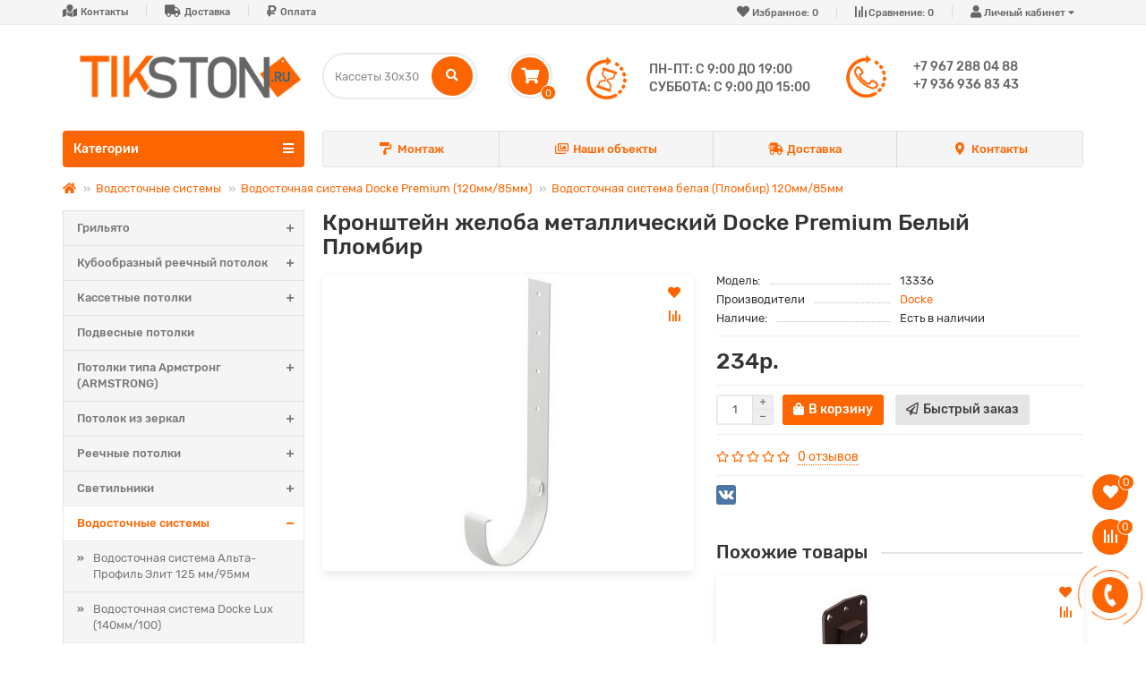

--- FILE ---
content_type: text/html; charset=utf-8
request_url: https://tikston.ru/kronshten-zheloba-metallicheski-docke-premium-bely-plombir
body_size: 23257
content:
<!DOCTYPE html>
<html dir="ltr" lang="ru-RU">
<head>
<title>Кронштейн желоба металлический Docke Premium Белый Пломбир - купить по низкой цене с доставкой по Москве и МО</title>
<meta charset="UTF-8" />
<meta name="viewport" content="width=device-width, initial-scale=1" />
<meta http-equiv="X-UA-Compatible" content="IE=edge" />
<base href="https://tikston.ru/" />
<meta name="description" content="Кронштейн желоба металлический водосточной системы Docke (Деке) Premium 120/85мм Белый (Пломбир). Стоимость ниже рыночной. Гарантия качества от производителя. Монтаж" />
<meta name="keywords" content="Кронштейн желоба металлический Docke Premium Белый Пломбир" />
<meta property="og:title" content="Кронштейн желоба металлический Docke Premium Белый Пломбир - купить по низкой цене с доставкой по Москве и МО" />
<meta property="og:type" content="website" />
<meta property="og:image" content="https://tikston.ru/image/catalog/logotip.png" />
<meta property="og:site_name" content="ТИКСТОН - Интернет магазин строительных и отделочных материалов №1" />
<meta name="theme-color" content="#fd6500" />
<link href="https://tikston.ru/kronshten-zheloba-metallicheski-docke-premium-bely-plombir" rel="canonical" />
<link href="https://tikston.ru/image/catalog/favicon.png" rel="icon" />
<link href="catalog/view/theme/unishop2/fonts/rubik-regular.woff2" rel="preload" as="font" type="font/woff2" crossorigin>
<link href="catalog/view/theme/unishop2/fonts/rubik-medium.woff2" rel="preload" as="font" type="font/woff2" crossorigin>
<link href="catalog/view/theme/unishop2/fonts/fa-solid-900.woff2" rel="preload" as="font" type="font/woff2" crossorigin>
<link href="catalog/view/theme/unishop2/fonts/fa-regular-400.woff2" rel="preload" as="font" type="font/woff2" crossorigin>
<link href="catalog/view/theme/unishop2/fonts/fa-brands-400.woff2" rel="preload" as="font" type="font/woff2" crossorigin>
	<link href="catalog/view/theme/unishop2/stylesheet/bootstrap.min.css" rel="stylesheet" media="screen" />
	<link href="catalog/view/theme/unishop2/stylesheet/stylesheet.css?v=1.9.0.0" rel="stylesheet" media="screen" />
	<link href="catalog/view/theme/unishop2/stylesheet/font-awesome.min.css" rel="stylesheet" media="screen" />
	<link href="catalog/view/theme/unishop2/stylesheet/generated.0.css?v=1747670161696" rel="stylesheet" media="screen" />
	<link href="catalog/view/theme/unishop2/stylesheet/animate.css" rel="stylesheet" media="screen" />
	<link href="catalog/view/javascript/jquery/magnific/magnific-popup.css" rel="stylesheet" media="screen" />
	<link href="catalog/view/theme/unishop2/stylesheet/request.css" rel="stylesheet" media="screen" />
	<link href="catalog/view/theme/unishop2/stylesheet/generated-user-style.0.css" rel="stylesheet" media="screen" />
<script>var items_on_mobile = 1, module_on_mobile = 'grid', default_view = 'grid';</script>

	<script src="catalog/view/theme/unishop2/js/jquery-2.2.4.min.js"></script>	
	<script src="catalog/view/theme/unishop2/js/bootstrap.min.js"></script>
	<script src="catalog/view/theme/unishop2/js/common.js"></script>
	<script src="catalog/view/theme/unishop2/js/owl.carousel.min.js"></script>
	<script src="catalog/view/theme/unishop2/js/menu-aim.min.js"></script>
	<script src="catalog/view/theme/unishop2/js/jquery.highlight.min.js"></script>
	<script src="catalog/view/javascript/jquery/magnific/jquery.magnific-popup.min.js"></script>
	<script src="catalog/view/theme/unishop2/js/typed.min.js"></script>
	<script src="catalog/view/theme/unishop2/js/addit-img.js"></script>
	<script src="catalog/view/theme/unishop2/js/user-request.js"></script>
	<script src="catalog/view/theme/unishop2/js/fly-menu-cart.js"></script>
	<script src="catalog/view/theme/unishop2/js/quick-order.js"></script>
	<!-- Yandex.Metrika counter -->
<script type="text/javascript" >
  (function(m,e,t,r,i,k,a){m[i]=m[i]||function(){(m[i].a=m[i].a||[]).push(arguments)};
  m[i].l=1*new Date();k=e.createElement(t),a=e.getElementsByTagName(t)[0],k.async=1,k.src=r,a.parentNode.insertBefore(k,a)})
  (window, document, "script", "https://mc.yandex.ru/metrika/tag.js", "ym");

  ym(83042023, "init", {
    clickmap:true,
    trackLinks:true,
    accurateTrackBounce:true,
    webvisor:true
  });
</script>
<noscript><div><img src="https://mc.yandex.ru/watch/83042023" style="position:absolute; left:-9999px;" alt="" /></div></noscript>
<!-- /Yandex.Metrika counter -->
<noscript><style>.uni-module__wrapper{opacity:1}</style></noscript>
</head>
<body >
	<header>
		<div id="top" class="top-menu">
			<div class="container">
				<div class="pull-right">
					<div id="account" class="btn-group">
						<button class="top-menu__btn dropdown-toggle" data-toggle="dropdown"><i class="fa fa-user"></i><span class="hidden-xs">Личный кабинет</span></button>
						<ul class="dropdown-menu dropdown-menu-right">
															<li><a  href="https://tikston.ru/create-account/" >Регистрация</a></li>
								<li><a  href="https://tikston.ru/login/">Авторизация</a></li>
													</ul>
					</div>
				</div>
				
				 
								
				<div class="top-menu__compare pull-right" data-products="">
					<div class="btn-group">
						<button class="top-menu__btn top-menu__compare-btn uni-href" data-href="https://tikston.ru/compare-products/"><i class="top-menu__compare-icon fas fa-align-right"></i><span class="hidden-xs">Сравнение:</span><span class="top-menu__compare-total">0</span></button>
					</div>
				</div>
				<div class="top-menu__wishlist pull-right" data-products="">
					<div class="btn-group">
						<button class="top-menu__btn top-menu__wishlist-btn uni-href" data-href="https://tikston.ru/wishlist/"><i class="fas fa-heart"></i><span class="hidden-xs">Избранное:</span><span class="top-menu__wishlist-total">0</span></button>
					</div>
				</div>
				
									<div class="pull-left">
						<div class="top-links btn-group">
							<button class="top-menu__btn dropdown-toggle" data-toggle="dropdown"><i class="fa fa-info"></i></button>
				<ul class="top-links__ul dropdown-menu dropdown-menu-left">
					<li class="top-links__li"><i class="fas fa-map-marked"></i><a class="top-links__a" href="contacts" title="Контакты">Контакты</a></li>
					<li class="top-links__li"><i class="fas fa-truck"></i><a class="top-links__a" href="delivery" title="Доставка">Доставка</a></li>
					<li class="top-links__li"><i class="fas fa-ruble-sign"></i><a class="top-links__a" href="oplata" title="Оплата">Оплата</a></li>
				</ul>			
							<!--<ul class="top-links__ul dropdown-menu dropdown-menu-left">
																	<li class="top-links__li"><a class="top-links__a" href="contact" title="Контакты">Контакты</a></li>
																	<li class="top-links__li"><a class="top-links__a" href="delivery" title="Доставка">Доставка</a></li>
																	<li class="top-links__li"><a class="top-links__a" href="oplata" title="Оплата">Оплата</a></li>
																	<li class="top-links__li"><a class="top-links__a" href="terms" title="Условия соглашения">Условия соглашения</a></li>
															</ul>-->
						</div>
					</div>
							</div>
		</div>
		<div class="container">
			<div class="header-block row row-flex">
				<div class="header-block__item col-xs-8 col-sm-2 col-md-3 col-xxl-4">
					<div id="logo" class="header-logo">
																					<a href="https://tikston.ru/"><img width="270px" height="64px"  src="https://tikston.ru/image/catalog/logotip.png" title="ТИКСТОН - Интернет магазин строительных и отделочных материалов №1" alt="ТИКСТОН - Интернет магазин строительных и отделочных материалов №1" class="img-responsive" /></a>
																		</div>
				</div>
				<style>
		.inf_head{    display: flex;
    font-size: 15px;
    padding-top: 5px;
    line-height: 25px;
}	
	.inf_head img,.tel_head img {
    width: 65px;padding-right: 10px;
}
.inf_head span {
    display: contents;
}
				</style>
<div class="header-block__item col-xs-4 col-sm-2 col-md-1 col-xxl-2 col-md-push-2 col-xxl-push-6"><div id="cart" class="header-cart">
	<button data-toggle="dropdown" class="header-cart__btn dropdown-toggle">
		<i class="header-cart__icon fa fa-shopping-cart"></i>
		<span id="cart-total" class="header-cart__total-items">0</span>
	</button>
	<div class="header-cart__dropdown dropdown-menu pull-right">
					<div class="header-cart__empty">Ваша корзина пуста!</div>
			</div>
</div></div>	
<div class="header-block__item col-xs-10 col-sm-4 col-md-3 col-xxl-4 col-md-push-2 col-xxl-push-6 inf_head">
<img src="/inf.png" width="65px" height="55px" style="margin-right:10px"/>
<span>ПН-ПТ: С 9:00 ДО 19:00</span></br>
<span>СУББОТА: С 9:00 ДО 15:00</span>
</div>			
				<div class="tel_head header-block__item col-xs-12 col-sm-4 col-md-3 col-xxl-4 col-md-push-2 col-xxl-push-6">
<img src="/tel.png" width="65px" height="55px"/>
					<div class="header-phones">
					
						<span class="header-phones__main uni-href" data-href="tel:+79672880488" >+7 967 288 04 88</span>
						<span class="header-phones__main uni-href" data-href="tel:+79369368343" >+7 936 936 83 43</span>

																</div>
				</div>
				
				<div id="search" class="header-block__item col-xs-12 col-sm-6 col-md-2 col-lg-2 col-xxl-6 col-md-pull-7 col-xxl-pull-10 hidden-sm ">
					<div class="header-search">
	<div class="header-search__form">
				<input type="text" name="search" value="" placeholder="Поиск" aria-label="Search" class="header-search__input form-control" />
		<button type="button" class="header-search__btn search-btn"><i class="fa fa-search"></i></button>
	</div>
	<div class="live-search" style="display:none"><ul class="live-search__ul"><li class="loading"></li></ul></div>
</div>
				</div>
			</div>
		</div>
		<div id="main-menu" class="container">
			<div class="row">
							<div class="col-xs-12 col-sm-6 col-md-3 col-lg-3 col-xxl-4">
		<nav id="menu" class="menu  menu1">
			<div class="menu__header" data-toggle="collapse" data-target=".main-menu__collapse">Категории<i class="fa fa-bars"></i></div>
			<ul class="menu__collapse collapse main-menu__collapse">
									<li class="menu__level-1-li has-children ">
						<a class="menu__level-1-a chevron " href="https://tikston.ru/grilyato/">
															<span class="menu__level-1-icon"><i class="fab fa-slack-hash fa-fw"></i></span>
														Грильято
						</a>
													<span class="menu__pm menu__level-1-pm visible-xs visible-sm"><i class="fa fa-plus"></i><i class="fa fa-minus"></i></span>
							<div class="menu__level-2 column-1">
																	<ul class="menu__level-2-ul col-md-12">
										<li class="menu__level-2-li">
											
																					
											<a class="menu__level-2-a  " href="https://tikston.ru/grilyato/gril-yato-belyj/">Грильято белый</a>
																					</li>
									</ul>
																	<ul class="menu__level-2-ul col-md-12">
										<li class="menu__level-2-li">
											
																					
											<a class="menu__level-2-a  " href="https://tikston.ru/grilyato/gril-yato-metallik/">Грильято металлик</a>
																					</li>
									</ul>
																	<ul class="menu__level-2-ul col-md-12">
										<li class="menu__level-2-li">
											
																					
											<a class="menu__level-2-a  " href="https://tikston.ru/grilyato/gril-yato-chernyj/">Грильято черный </a>
																					</li>
									</ul>
																	<ul class="menu__level-2-ul col-md-12">
										<li class="menu__level-2-li">
											
																					
											<a class="menu__level-2-a  " href="https://tikston.ru/grilyato/svetilnik-griliyato/">Светильники для грильято</a>
																					</li>
									</ul>
															</div>
											</li>
																									<li class="menu__level-1-li has-children ">
						<a class="menu__level-1-a chevron " href="https://tikston.ru/kuboobraznyj-reechnyj-potolok/">
															<span class="menu__level-1-icon"><i class="fas fa-align-justify fa-fw"></i></span>
														Кубообразный реечный потолок
						</a>
													<span class="menu__pm menu__level-1-pm visible-xs visible-sm"><i class="fa fa-plus"></i><i class="fa fa-minus"></i></span>
							<div class="menu__level-2 column-1">
																	<ul class="menu__level-2-ul col-md-12">
										<li class="menu__level-2-li">
											
																					
											<a class="menu__level-2-a  " href="https://tikston.ru/kuboobraznyj-reechnyj-potolok/kuboobraznyj-reechnyj-potolok-belyj-matovyj/">Кубообразный реечный потолок белый матовый</a>
																					</li>
									</ul>
															</div>
											</li>
																									<li class="menu__level-1-li has-children ">
						<a class="menu__level-1-a chevron " href="https://tikston.ru/kassetnye-potolki/">
															<span class="menu__level-1-icon"><i class="fa fa-chess-board fa-fw"></i></span>
														Кассетные потолки
						</a>
													<span class="menu__pm menu__level-1-pm visible-xs visible-sm"><i class="fa fa-plus"></i><i class="fa fa-minus"></i></span>
							<div class="menu__level-2 column-10">
																	<ul class="menu__level-2-ul col-md-12">
										<li class="menu__level-2-li">
											
																					
											<a class="menu__level-2-a  " href="https://tikston.ru/kassetnye-potolki/kassetnye-potolki-300mm300mm/">Кассетные потолки (300мм*300мм)</a>
																					</li>
									</ul>
																	<ul class="menu__level-2-ul col-md-12">
										<li class="menu__level-2-li">
											
																					
											<a class="menu__level-2-a  " href="https://tikston.ru/kassetnye-potolki/kassetnye-potolki-600mm600mm/">Кассетные потолки (600мм*600мм)</a>
																					</li>
									</ul>
																	<ul class="menu__level-2-ul col-md-12">
										<li class="menu__level-2-li">
											
																					
											<a class="menu__level-2-a  " href="https://tikston.ru/kassetnye-potolki/vse-komplektuyushchie-kasseta/">Комплектующие для кассет</a>
																					</li>
									</ul>
																	<ul class="menu__level-2-ul col-md-12">
										<li class="menu__level-2-li">
											
																					
											<a class="menu__level-2-a  " href="https://tikston.ru/kassetnye-potolki/svetilnik-300-300/">Светильники 300*300 мм</a>
																					</li>
									</ul>
															</div>
											</li>
																									<li class="menu__level-1-li  ">
						<a class="menu__level-1-a  " href="https://tikston.ru/podvesnye-potolki/">
															<span class="menu__level-1-icon"><img src="image/catalog/menu_img/12.png" alt="" /></span>
														Подвесные потолки
						</a>
											</li>
																									<li class="menu__level-1-li has-children ">
						<a class="menu__level-1-a chevron " href="https://tikston.ru/potolki-tipa-armstrong/">
															<span class="menu__level-1-icon"><i class="fa fa-th-large fa-fw"></i></span>
														Потолки типа Армстронг (ARMSTRONG)
						</a>
													<span class="menu__pm menu__level-1-pm visible-xs visible-sm"><i class="fa fa-plus"></i><i class="fa fa-minus"></i></span>
							<div class="menu__level-2 column-1">
																	<ul class="menu__level-2-ul col-md-12">
										<li class="menu__level-2-li">
											
																					
											<a class="menu__level-2-a  " href="https://tikston.ru/potolki-tipa-armstrong/potolochnye-plity-armstrong/">Потолочные плиты Армстронг</a>
																					</li>
									</ul>
																	<ul class="menu__level-2-ul col-md-12">
										<li class="menu__level-2-li">
											
																					
											<a class="menu__level-2-a uppercase " href="https://tikston.ru/potolki-tipa-armstrong/kassetnye-potolki-tip-armstrong/">Кассетные потолки, тип Армстронг</a>
																							<span class="menu__pm menu__level-2-pm visible-xs visible-sm"><i class="fa fa-plus"></i><i class="fa fa-minus"></i></span>
												<div class="menu__level-3">
													<ul class="menu__level-3-ul">
																													<li class="menu__level-3-li">
																<a class="menu__level-3-a " href="https://tikston.ru/potolki-tipa-armstrong/kassetnye-potolki-tip-armstrong/perforirovannye-kassetnye-potolki/">Перфорированные кассетные потолки</a>
															</li>
																																									</ul>
												</div>
																					</li>
									</ul>
																	<ul class="menu__level-2-ul col-md-12">
										<li class="menu__level-2-li">
											
																					
											<a class="menu__level-2-a uppercase " href="https://tikston.ru/potolki-tipa-armstrong/podvesnaya-sistema-k-potolkam-armstrong/">Подвесная система к потолкам Армстронг</a>
																							<span class="menu__pm menu__level-2-pm visible-xs visible-sm"><i class="fa fa-plus"></i><i class="fa fa-minus"></i></span>
												<div class="menu__level-3">
													<ul class="menu__level-3-ul">
																													<li class="menu__level-3-li">
																<a class="menu__level-3-a " href="https://tikston.ru/potolki-tipa-armstrong/podvesnaya-sistema-k-potolkam-armstrong/podvesnaya-sistema-belaya-t-24/">Подвесная система Белая Т-24</a>
															</li>
																													<li class="menu__level-3-li">
																<a class="menu__level-3-a " href="https://tikston.ru/potolki-tipa-armstrong/podvesnaya-sistema-k-potolkam-armstrong/podvesnaya-sistema-belaya-t-24-albes-evro/">Подвесная система белая Т-24 Албес Евро</a>
															</li>
																													<li class="menu__level-3-li">
																<a class="menu__level-3-a " href="https://tikston.ru/potolki-tipa-armstrong/podvesnaya-sistema-k-potolkam-armstrong/podvesnaya-sistema-belaya-t-24-albes-norma/">Подвесная система белая Т-24 Албес Норма</a>
															</li>
																													<li class="menu__level-3-li">
																<a class="menu__level-3-a " href="https://tikston.ru/potolki-tipa-armstrong/podvesnaya-sistema-k-potolkam-armstrong/podvesnaya-sistema-metallik-t-24/">Подвесная система Металлик Т-24</a>
															</li>
																													<li class="menu__level-3-li">
																<a class="menu__level-3-a " href="https://tikston.ru/potolki-tipa-armstrong/podvesnaya-sistema-k-potolkam-armstrong/podvesnaya-sistema-superhrom-t-24/">Подвесная система Суперхром Т-24</a>
															</li>
																													<li class="menu__level-3-li">
																<a class="menu__level-3-a " href="https://tikston.ru/potolki-tipa-armstrong/podvesnaya-sistema-k-potolkam-armstrong/podvesnaya-sistema-t-15-belaya/">Подвесная система Т-15 (белая)</a>
															</li>
																													<li class="menu__level-3-li">
																<a class="menu__level-3-a " href="https://tikston.ru/potolki-tipa-armstrong/podvesnaya-sistema-k-potolkam-armstrong/podvesnaya-sistema-t-15-metallik/">Подвесная система Т-15 Металлик</a>
															</li>
																													<li class="menu__level-3-li">
																<a class="menu__level-3-a " href="https://tikston.ru/potolki-tipa-armstrong/podvesnaya-sistema-k-potolkam-armstrong/podvesnaya-sistema-t-15-superzoloto-albes-prim/">Подвесная система Т-15 Суперзолото Албес Prim</a>
															</li>
																													<li class="menu__level-3-li">
																<a class="menu__level-3-a " href="https://tikston.ru/potolki-tipa-armstrong/podvesnaya-sistema-k-potolkam-armstrong/podvesnaya-sistema-t-15-superhrom-albes/">Подвесная система Т-15 Суперхром Албес</a>
															</li>
																													<li class="menu__level-3-li">
																<a class="menu__level-3-a " href="https://tikston.ru/potolki-tipa-armstrong/podvesnaya-sistema-k-potolkam-armstrong/podvesnaya-sistema-t-15-chernaya/">Подвесная система Т-15 Черная</a>
															</li>
																																											<li class="menu__level-3-li">
																<a class="menu__level-3-a menu__more uni-href" data-href="https://tikston.ru/potolki-tipa-armstrong/podvesnaya-sistema-k-potolkam-armstrong/"><span class="menu__more-span">Все категории (13)</span></a>
															</li>
																											</ul>
												</div>
																					</li>
									</ul>
																	<ul class="menu__level-2-ul col-md-12">
										<li class="menu__level-2-li">
											
																					
											<a class="menu__level-2-a uppercase " href="https://tikston.ru/potolki-tipa-armstrong/svetilnik-dlya-potolka-armstrong/">Светильник для потолка Армстронг</a>
																							<span class="menu__pm menu__level-2-pm visible-xs visible-sm"><i class="fa fa-plus"></i><i class="fa fa-minus"></i></span>
												<div class="menu__level-3">
													<ul class="menu__level-3-ul">
																													<li class="menu__level-3-li">
																<a class="menu__level-3-a " href="https://tikston.ru/potolki-tipa-armstrong/svetilnik-dlya-potolka-armstrong/tonkie-svetodiodnye-svetilniki/">Тонкие светодиодные светильники</a>
															</li>
																													<li class="menu__level-3-li">
																<a class="menu__level-3-a " href="https://tikston.ru/potolki-tipa-armstrong/svetilnik-dlya-potolka-armstrong/universalnye-vstraivaemye-nakladnye/">Универсальные встраиваемые / накладные</a>
															</li>
																																									</ul>
												</div>
																					</li>
									</ul>
																	<ul class="menu__level-2-ul col-md-12">
										<li class="menu__level-2-li">
											
																					
											<a class="menu__level-2-a  " href="https://tikston.ru/potolki-tipa-armstrong/reshetki-pvh-ventilyacionnye-dlya-potolka-armstrong/">Решетки (ПВХ) вентиляционные для потолка Армстронг</a>
																					</li>
									</ul>
																	<ul class="menu__level-2-ul col-md-12">
										<li class="menu__level-2-li">
											
																					
											<a class="menu__level-2-a  " href="https://tikston.ru/potolki-tipa-armstrong/vse-komplektuyushchie-armstrong/">Комплектующие для Армстронга</a>
																					</li>
									</ul>
															</div>
											</li>
																									<li class="menu__level-1-li has-children ">
						<a class="menu__level-1-a chevron " href="https://tikston.ru/potolok-iz-zerkal/">
															<span class="menu__level-1-icon"><img src="image/catalog/menu_img/3.png" alt="" /></span>
														Потолок из зеркал
						</a>
													<span class="menu__pm menu__level-1-pm visible-xs visible-sm"><i class="fa fa-plus"></i><i class="fa fa-minus"></i></span>
							<div class="menu__level-2 column-10">
																	<ul class="menu__level-2-ul col-md-12">
										<li class="menu__level-2-li">
											
																					
											<a class="menu__level-2-a  " href="https://tikston.ru/potolok-iz-zerkal/potolki-iz-zerkal-serebro/">Потолки из зеркал Серебро</a>
																					</li>
									</ul>
																	<ul class="menu__level-2-ul col-md-12">
										<li class="menu__level-2-li">
											
																					
											<a class="menu__level-2-a  " href="https://tikston.ru/potolok-iz-zerkal/potolki-iz-peskostrujnyh-matovyh-stekol/">Потолки из пескоструйных матовых стекол</a>
																					</li>
									</ul>
																	<ul class="menu__level-2-ul col-md-12">
										<li class="menu__level-2-li">
											
																					
											<a class="menu__level-2-a  " href="https://tikston.ru/potolok-iz-zerkal/svetilniki-tochechnye-dlya-podvesnyh-potolkov/">Светильники точечные для подвесных потолков</a>
																					</li>
									</ul>
															</div>
											</li>
																									<li class="menu__level-1-li has-children ">
						<a class="menu__level-1-a chevron " href="https://tikston.ru/reechnye-potolki/">
															<span class="menu__level-1-icon"><i class="fa fa-road fa-fw"></i></span>
														Реечные потолки
						</a>
													<span class="menu__pm menu__level-1-pm visible-xs visible-sm"><i class="fa fa-plus"></i><i class="fa fa-minus"></i></span>
							<div class="menu__level-2 column-10">
																	<ul class="menu__level-2-ul col-md-12">
										<li class="menu__level-2-li">
											
																					
											<a class="menu__level-2-a uppercase " href="https://tikston.ru/reechnye-potolki/reechnyj-potolok-alyuminievyj-100/">Реечный потолок алюминиевый (100мм)</a>
																							<span class="menu__pm menu__level-2-pm visible-xs visible-sm"><i class="fa fa-plus"></i><i class="fa fa-minus"></i></span>
												<div class="menu__level-3">
													<ul class="menu__level-3-ul">
																													<li class="menu__level-3-li">
																<a class="menu__level-3-a " href="https://tikston.ru/reechnye-potolki/reechnyj-potolok-alyuminievyj-100/reechnyj-potolok-alyuminievyj-100-3/">Реечный потолок алюминиевый (100мм) 3м</a>
															</li>
																													<li class="menu__level-3-li">
																<a class="menu__level-3-a " href="https://tikston.ru/reechnye-potolki/reechnyj-potolok-alyuminievyj-100/reechnyj-potolok-alyuminievyj-100-4/">Реечный потолок алюминиевый (100мм) 4м</a>
															</li>
																																									</ul>
												</div>
																					</li>
									</ul>
																	<ul class="menu__level-2-ul col-md-12">
										<li class="menu__level-2-li">
											
																					
											<a class="menu__level-2-a  " href="https://tikston.ru/reechnye-potolki/vstavki-dlya-reechnyh-potolkov/">Вставки для реечных потолков</a>
																					</li>
									</ul>
																	<ul class="menu__level-2-ul col-md-12">
										<li class="menu__level-2-li">
											
																					
											<a class="menu__level-2-a uppercase " href="https://tikston.ru/reechnye-potolki/vse-komplektuyushchie-reeka/">Комплектующие для реечного потолка</a>
																							<span class="menu__pm menu__level-2-pm visible-xs visible-sm"><i class="fa fa-plus"></i><i class="fa fa-minus"></i></span>
												<div class="menu__level-3">
													<ul class="menu__level-3-ul">
																													<li class="menu__level-3-li">
																<a class="menu__level-3-a " href="https://tikston.ru/reechnye-potolki/vse-komplektuyushchie-reeka/vstavka-k-reechnomu-potolku/">Вставка к реечному потолку</a>
															</li>
																													<li class="menu__level-3-li">
																<a class="menu__level-3-a " href="https://tikston.ru/reechnye-potolki/vse-komplektuyushchie-reeka/p-obraznyj-profil-i-ugol/">П-образный профиль и угол</a>
															</li>
																													<li class="menu__level-3-li">
																<a class="menu__level-3-a " href="https://tikston.ru/reechnye-potolki/vse-komplektuyushchie-reeka/stringer/">Стрингер</a>
															</li>
																																									</ul>
												</div>
																					</li>
									</ul>
																	<ul class="menu__level-2-ul col-md-12">
										<li class="menu__level-2-li">
											
																					
											<a class="menu__level-2-a uppercase " href="https://tikston.ru/reechnye-potolki/reechnyj-potolok-alyuminievyj-150mm/">Реечный потолок алюминиевый (150мм)</a>
																							<span class="menu__pm menu__level-2-pm visible-xs visible-sm"><i class="fa fa-plus"></i><i class="fa fa-minus"></i></span>
												<div class="menu__level-3">
													<ul class="menu__level-3-ul">
																													<li class="menu__level-3-li">
																<a class="menu__level-3-a " href="https://tikston.ru/reechnye-potolki/reechnyj-potolok-alyuminievyj-150mm/reechnyj-potolok-alyuminievyj-150-3/">Реечный потолок алюминиевый (150мм) 3м</a>
															</li>
																													<li class="menu__level-3-li">
																<a class="menu__level-3-a " href="https://tikston.ru/reechnye-potolki/reechnyj-potolok-alyuminievyj-150mm/reechnyj-potolok-alyuminievyj-150-4/">Реечный потолок алюминиевый (150мм) 4м</a>
															</li>
																																									</ul>
												</div>
																					</li>
									</ul>
																	<ul class="menu__level-2-ul col-md-12">
										<li class="menu__level-2-li">
											
																					
											<a class="menu__level-2-a  " href="https://tikston.ru/reechnye-potolki/svetilniki-dlya-reechnyh-potolkov/">Светильники для реечных потолков (GU5.3 MR16)</a>
																					</li>
									</ul>
															</div>
											</li>
																									<li class="menu__level-1-li has-children ">
						<a class="menu__level-1-a chevron " href="https://tikston.ru/svetilniki/">
															<span class="menu__level-1-icon"><i class="far fa-lightbulb fa-fw"></i></span>
														Светильники
						</a>
													<span class="menu__pm menu__level-1-pm visible-xs visible-sm"><i class="fa fa-plus"></i><i class="fa fa-minus"></i></span>
							<div class="menu__level-2 column-10">
																	<ul class="menu__level-2-ul col-md-12">
										<li class="menu__level-2-li">
											
																					
											<a class="menu__level-2-a  " href="https://tikston.ru/svetilniki/%D0%BD%D0%B0%D0%BA%D0%BB%D0%B0%D0%B4%D0%BD%D1%8B%D0%B5-%D0%B8-%D0%B2%D1%81%D1%82%D1%80%D0%B0%D0%B8%D0%B2%D0%B0%D0%B5%D0%BC%D1%8B%D0%B5-%D1%81%D0%B2%D0%B5%D1%82%D0%B8%D0%BB%D1%8C%D0%BD%D0%B8%D0%BA%D0%B8/">Накладные и встраиваемые светильники</a>
																					</li>
									</ul>
																	<ul class="menu__level-2-ul col-md-12">
										<li class="menu__level-2-li">
											
																					
											<a class="menu__level-2-a uppercase " href="https://tikston.ru/svetilniki/svetilniki-gx53-tochechnye-vstraivaemye/">Светильники GX53 точечные встраиваемые</a>
																							<span class="menu__pm menu__level-2-pm visible-xs visible-sm"><i class="fa fa-plus"></i><i class="fa fa-minus"></i></span>
												<div class="menu__level-3">
													<ul class="menu__level-3-ul">
																													<li class="menu__level-3-li">
																<a class="menu__level-3-a " href="https://tikston.ru/svetilniki/svetilniki-gx53-tochechnye-vstraivaemye/lampy-gx53-svetodiodnye/">Лампы GX53 светодиодные</a>
															</li>
																																									</ul>
												</div>
																					</li>
									</ul>
																	<ul class="menu__level-2-ul col-md-12">
										<li class="menu__level-2-li">
											
																					
											<a class="menu__level-2-a  " href="https://tikston.ru/svetilniki/svetilniki-dlya-potolkov-armstrong/">Светильники для потолков ARMSTRONG встраиваемые светодиодные</a>
																					</li>
									</ul>
																	<ul class="menu__level-2-ul col-md-12">
										<li class="menu__level-2-li">
											
																					
											<a class="menu__level-2-a  " href="https://tikston.ru/svetilniki/svetilniki-tochechnye-vstraivaemyegu/">Светильники точечные встраиваемые(GU5.3 MR16)</a>
																					</li>
									</ul>
																	<ul class="menu__level-2-ul col-md-12">
										<li class="menu__level-2-li">
											
																					
											<a class="menu__level-2-a  " href="https://tikston.ru/svetilniki/svetilniki-paneli-ultratonkie-svetodiodnye/">Светильники, панели ультратонкие светодиодные</a>
																					</li>
									</ul>
																	<ul class="menu__level-2-ul col-md-12">
										<li class="menu__level-2-li">
											
																					
											<a class="menu__level-2-a  " href="https://tikston.ru/svetilniki/svetodiodnye-svetilniki-potolochnye-nakladnye/">Светодиодные светильники потолочные накладные</a>
																					</li>
									</ul>
															</div>
											</li>
																									<li class="menu__level-1-li has-children ">
						<a class="menu__level-1-a chevron " href="https://tikston.ru/vodostochnye-sistemy/">
															<span class="menu__level-1-icon"><img src="image/catalog/menu_img/1.png" alt="" /></span>
														Водосточные системы
						</a>
													<span class="menu__pm menu__level-1-pm visible-xs visible-sm"><i class="fa fa-plus"></i><i class="fa fa-minus"></i></span>
							<div class="menu__level-2 column-10">
																	<ul class="menu__level-2-ul col-md-12">
										<li class="menu__level-2-li">
											
																					
											<a class="menu__level-2-a uppercase " href="https://tikston.ru/vodostochnye-sistemy/vodostochnaya-sistema-alta-profil-elit-125mm/">Водосточная система Альта-Профиль Элит 125 мм/95мм</a>
																							<span class="menu__pm menu__level-2-pm visible-xs visible-sm"><i class="fa fa-plus"></i><i class="fa fa-minus"></i></span>
												<div class="menu__level-3">
													<ul class="menu__level-3-ul">
																													<li class="menu__level-3-li">
																<a class="menu__level-3-a " href="https://tikston.ru/vodostochnye-sistemy/vodostochnaya-sistema-alta-profil-elit-125mm/vodostochnaya-sistema-belaya-plombir-120mm-85mm/">Водосточная система белая 125 мм/95мм</a>
															</li>
																													<li class="menu__level-3-li">
																<a class="menu__level-3-a " href="https://tikston.ru/vodostochnye-sistemy/vodostochnaya-sistema-alta-profil-elit-125mm/korichnevaya/">Водосточная система коричневая (125 мм/95мм)</a>
															</li>
																																									</ul>
												</div>
																					</li>
									</ul>
																	<ul class="menu__level-2-ul col-md-12">
										<li class="menu__level-2-li">
											
																					
											<a class="menu__level-2-a uppercase " href="https://tikston.ru/vodostochnye-sistemy/docke-lux-140mm/">Водосточная система Docke Lux (140мм/100)</a>
																							<span class="menu__pm menu__level-2-pm visible-xs visible-sm"><i class="fa fa-plus"></i><i class="fa fa-minus"></i></span>
												<div class="menu__level-3">
													<ul class="menu__level-3-ul">
																													<li class="menu__level-3-li">
																<a class="menu__level-3-a " href="https://tikston.ru/vodostochnye-sistemy/docke-lux-140mm/vodostochnaya-sistema-belaya-plombir-140mm/">Водосточная система белая (Пломбир) 140мм/100</a>
															</li>
																													<li class="menu__level-3-li">
																<a class="menu__level-3-a " href="https://tikston.ru/vodostochnye-sistemy/docke-lux-140mm/vodostochnaya-sistema-korichnevaya-shokolad-140mm/">Водосточная система коричневая (Шоколад) 140мм/100</a>
															</li>
																																									</ul>
												</div>
																					</li>
									</ul>
																	<ul class="menu__level-2-ul col-md-12">
										<li class="menu__level-2-li">
											
																					
											<a class="menu__level-2-a uppercase " href="https://tikston.ru/vodostochnye-sistemy/docke-premium-120mm/">Водосточная система Docke Premium (120мм/85мм)</a>
																							<span class="menu__pm menu__level-2-pm visible-xs visible-sm"><i class="fa fa-plus"></i><i class="fa fa-minus"></i></span>
												<div class="menu__level-3">
													<ul class="menu__level-3-ul">
																													<li class="menu__level-3-li">
																<a class="menu__level-3-a " href="https://tikston.ru/vodostochnye-sistemy/docke-premium-120mm/vodostochnaya-sistema-belaya-plombir-120mm/">Водосточная система белая (Пломбир) 120мм/85мм</a>
															</li>
																													<li class="menu__level-3-li">
																<a class="menu__level-3-a " href="https://tikston.ru/vodostochnye-sistemy/docke-premium-120mm/vodostochnaya-sistema-korichnevaya-shokolad-120/">Водосточная система коричневая (Шоколад) 120/85</a>
															</li>
																																									</ul>
												</div>
																					</li>
									</ul>
																	<ul class="menu__level-2-ul col-md-12">
										<li class="menu__level-2-li">
											
																					
											<a class="menu__level-2-a uppercase " href="https://tikston.ru/vodostochnye-sistemy/grand-line-120mm/">Водосточная система Grand Line 120мм/87мм</a>
																							<span class="menu__pm menu__level-2-pm visible-xs visible-sm"><i class="fa fa-plus"></i><i class="fa fa-minus"></i></span>
												<div class="menu__level-3">
													<ul class="menu__level-3-ul">
																													<li class="menu__level-3-li">
																<a class="menu__level-3-a " href="https://tikston.ru/vodostochnye-sistemy/grand-line-120mm/vodostochnaya-sistema-belaya-120mm/">Водосточная система белая 120мм/87мм</a>
															</li>
																													<li class="menu__level-3-li">
																<a class="menu__level-3-a " href="https://tikston.ru/vodostochnye-sistemy/grand-line-120mm/vodostochnaya-sistema-standart-shokoladnyj-120/">Водосточная система Стандарт шоколадный 120/87</a>
															</li>
																																									</ul>
												</div>
																					</li>
									</ul>
															</div>
											</li>
																									<li class="menu__level-1-li has-children ">
						<a class="menu__level-1-a chevron " href="https://tikston.ru/sofity-dlya-podshivki-krovli/">
															<span class="menu__level-1-icon"><img src="image/catalog/menu_img/10.png" alt="" /></span>
														Софиты для подшивки кровли
						</a>
													<span class="menu__pm menu__level-1-pm visible-xs visible-sm"><i class="fa fa-plus"></i><i class="fa fa-minus"></i></span>
							<div class="menu__level-2 column-1">
																	<ul class="menu__level-2-ul col-md-12">
										<li class="menu__level-2-li">
											
																					
											<a class="menu__level-2-a uppercase " href="https://tikston.ru/sofity-dlya-podshivki-krovli/sofity-docke-standard/">Софиты Docke</a>
																							<span class="menu__pm menu__level-2-pm visible-xs visible-sm"><i class="fa fa-plus"></i><i class="fa fa-minus"></i></span>
												<div class="menu__level-3">
													<ul class="menu__level-3-ul">
																													<li class="menu__level-3-li">
																<a class="menu__level-3-a " href="https://tikston.ru/sofity-dlya-podshivki-krovli/sofity-docke-standard/sofity-belye-docke/">Софиты белые Docke</a>
															</li>
																													<li class="menu__level-3-li">
																<a class="menu__level-3-a " href="https://tikston.ru/sofity-dlya-podshivki-krovli/sofity-docke-standard/sofity-korichnevye-docke/">Софиты коричневые Docke</a>
															</li>
																																									</ul>
												</div>
																					</li>
									</ul>
																	<ul class="menu__level-2-ul col-md-12">
										<li class="menu__level-2-li">
											
																					
											<a class="menu__level-2-a uppercase " href="https://tikston.ru/sofity-dlya-podshivki-krovli/sofity-grand-line/">Софиты Grand Line</a>
																							<span class="menu__pm menu__level-2-pm visible-xs visible-sm"><i class="fa fa-plus"></i><i class="fa fa-minus"></i></span>
												<div class="menu__level-3">
													<ul class="menu__level-3-ul">
																													<li class="menu__level-3-li">
																<a class="menu__level-3-a " href="https://tikston.ru/sofity-dlya-podshivki-krovli/sofity-grand-line/vse-komplektuyushchie-sof/">Комплектующие для софитов Grand Line</a>
															</li>
																													<li class="menu__level-3-li">
																<a class="menu__level-3-a " href="https://tikston.ru/sofity-dlya-podshivki-krovli/sofity-grand-line/sofity-belye-grand-line/">Софиты белые Grand Line</a>
															</li>
																													<li class="menu__level-3-li">
																<a class="menu__level-3-a " href="https://tikston.ru/sofity-dlya-podshivki-krovli/sofity-grand-line/sofity-korichnevye-grand-line/">Софиты коричневые Grand Line</a>
															</li>
																																									</ul>
												</div>
																					</li>
									</ul>
																	<ul class="menu__level-2-ul col-md-12">
										<li class="menu__level-2-li">
											
																					
											<a class="menu__level-2-a uppercase " href="https://tikston.ru/sofity-dlya-podshivki-krovli/sofity-vox-aidaho/">Софиты VOX Aidaho</a>
																							<span class="menu__pm menu__level-2-pm visible-xs visible-sm"><i class="fa fa-plus"></i><i class="fa fa-minus"></i></span>
												<div class="menu__level-3">
													<ul class="menu__level-3-ul">
																													<li class="menu__level-3-li">
																<a class="menu__level-3-a " href="https://tikston.ru/sofity-dlya-podshivki-krovli/sofity-vox-aidaho/komplektuyushchie-sof/">Комплектующие для софитов VOX Aidaho</a>
															</li>
																													<li class="menu__level-3-li">
																<a class="menu__level-3-a " href="https://tikston.ru/sofity-dlya-podshivki-krovli/sofity-vox-aidaho/sofity-belye-vox/">Софиты белые VOX Aidaho</a>
															</li>
																													<li class="menu__level-3-li">
																<a class="menu__level-3-a " href="https://tikston.ru/sofity-dlya-podshivki-krovli/sofity-vox-aidaho/sofity-korichnevye-vox/">Софиты коричневые VOX Aidaho</a>
															</li>
																																									</ul>
												</div>
																					</li>
									</ul>
																	<ul class="menu__level-2-ul col-md-12">
										<li class="menu__level-2-li">
											
																					
											<a class="menu__level-2-a  " href="https://tikston.ru/sofity-dlya-podshivki-krovli/sofity-alta-profil/">Софиты Альта-Профиль</a>
																					</li>
									</ul>
															</div>
											</li>
																									<li class="menu__level-1-li has-children ">
						<a class="menu__level-1-a chevron " href="https://tikston.ru/otlivy-dlya-okon-i-cokolya/">
															<span class="menu__level-1-icon"><img src="image/catalog/menu_img/7.png" alt="" /></span>
														Отливы для окон и цоколя
						</a>
													<span class="menu__pm menu__level-1-pm visible-xs visible-sm"><i class="fa fa-plus"></i><i class="fa fa-minus"></i></span>
							<div class="menu__level-2 column-10">
																	<ul class="menu__level-2-ul col-md-12">
										<li class="menu__level-2-li">
											
																					
											<a class="menu__level-2-a  " href="https://tikston.ru/otlivy-dlya-okon-i-cokolya/belye-otlivy-dlya-okon-i-cokolya/">Белые отливы для окон и цоколя</a>
																					</li>
									</ul>
																	<ul class="menu__level-2-ul col-md-12">
										<li class="menu__level-2-li">
											
																					
											<a class="menu__level-2-a  " href="https://tikston.ru/otlivy-dlya-okon-i-cokolya/korichnevye-otlivy-dlya-okon-i-cokolya/">Коричневые отливы для окон и цоколя</a>
																					</li>
									</ul>
															</div>
											</li>
																									<li class="menu__level-1-li has-children ">
						<a class="menu__level-1-a chevron " href="https://tikston.ru/napolnye-pokrytiya/">
															<span class="menu__level-1-icon"><img src="image/catalog/menu_img/13.png" alt="" /></span>
														Напольные покрытия
						</a>
													<span class="menu__pm menu__level-1-pm visible-xs visible-sm"><i class="fa fa-plus"></i><i class="fa fa-minus"></i></span>
							<div class="menu__level-2 column-1">
																	<ul class="menu__level-2-ul col-md-12">
										<li class="menu__level-2-li">
											
																					
											<a class="menu__level-2-a uppercase " href="https://tikston.ru/napolnye-pokrytiya/laminat/">Ламинат</a>
																							<span class="menu__pm menu__level-2-pm visible-xs visible-sm"><i class="fa fa-plus"></i><i class="fa fa-minus"></i></span>
												<div class="menu__level-3">
													<ul class="menu__level-3-ul">
																													<li class="menu__level-3-li">
																<a class="menu__level-3-a " href="https://tikston.ru/napolnye-pokrytiya/laminat/laminat-33-klassa/">Ламинат 33 класса</a>
															</li>
																													<li class="menu__level-3-li">
																<a class="menu__level-3-a " href="https://tikston.ru/napolnye-pokrytiya/laminat/laminat-34-klassa/">Ламинат 34 класса</a>
															</li>
																																									</ul>
												</div>
																					</li>
									</ul>
																	<ul class="menu__level-2-ul col-md-12">
										<li class="menu__level-2-li">
											
																					
											<a class="menu__level-2-a  " href="https://tikston.ru/napolnye-pokrytiya/podlozhka-pod-laminat/">Подложка под ламинат</a>
																					</li>
									</ul>
															</div>
											</li>
																									<li class="menu__level-1-li has-children ">
						<a class="menu__level-1-a chevron " href="https://tikston.ru/podokonniki-i-otkosy/">
															<span class="menu__level-1-icon"><img src="image/catalog/menu_img/7.png" alt="" /></span>
														Подоконники и Откосы
						</a>
													<span class="menu__pm menu__level-1-pm visible-xs visible-sm"><i class="fa fa-plus"></i><i class="fa fa-minus"></i></span>
							<div class="menu__level-2 column-10">
																	<ul class="menu__level-2-ul col-md-12">
										<li class="menu__level-2-li">
											
																					
											<a class="menu__level-2-a  " href="https://tikston.ru/podokonniki-i-otkosy/vse-komplektuyushchie/">Подоконники и Откосы - комплектующие</a>
																					</li>
									</ul>
																	<ul class="menu__level-2-ul col-md-12">
										<li class="menu__level-2-li">
											
																					
											<a class="menu__level-2-a  " href="https://tikston.ru/podokonniki-i-otkosy/podokonniki-plastikovye-pvh-belye/">Подоконники пластиковые (ПВХ) Белые</a>
																					</li>
									</ul>
																	<ul class="menu__level-2-ul col-md-12">
										<li class="menu__level-2-li">
											
																					
											<a class="menu__level-2-a  " href="https://tikston.ru/podokonniki-i-otkosy/sendvich-paneli-pvh-na-otkosy/">Сэндвич панели ПВХ на откосы</a>
																					</li>
									</ul>
															</div>
											</li>
																									<li class="menu__level-1-li has-children ">
						<a class="menu__level-1-a chevron " href="https://tikston.ru/terrasnaya-doska/">
															<span class="menu__level-1-icon"><img src="image/catalog/menu_img/9.png" alt="" /></span>
														Террасная доска
						</a>
													<span class="menu__pm menu__level-1-pm visible-xs visible-sm"><i class="fa fa-plus"></i><i class="fa fa-minus"></i></span>
							<div class="menu__level-2 column-1">
																	<ul class="menu__level-2-ul col-md-12">
										<li class="menu__level-2-li">
											
																					
											<a class="menu__level-2-a  " href="https://tikston.ru/terrasnaya-doska/terrasnaya-doska-iz-dpk-faynag/">Террасная доска из ДПК Faynag</a>
																					</li>
									</ul>
																	<ul class="menu__level-2-ul col-md-12">
										<li class="menu__level-2-li">
											
																					
											<a class="menu__level-2-a  " href="https://tikston.ru/terrasnaya-doska/terrasnaya-doska-iz-dpk-savewood/">Террасная доска из ДПК Savewood</a>
																					</li>
									</ul>
																	<ul class="menu__level-2-ul col-md-12">
										<li class="menu__level-2-li">
											
																					
											<a class="menu__level-2-a  " href="https://tikston.ru/terrasnaya-doska/terrasnaya-doska-iz-dpk-darn/">Террасная доска из ДПК Дарней</a>
																					</li>
									</ul>
																	<ul class="menu__level-2-ul col-md-12">
										<li class="menu__level-2-li">
											
																					
											<a class="menu__level-2-a  " href="https://tikston.ru/terrasnaya-doska/terrasnaya-doska-iz-dpk-eko-lajf/">Террасная доска из ДПК Эко Лайф</a>
																					</li>
									</ul>
															</div>
											</li>
																									<li class="menu__level-1-li  ">
						<a class="menu__level-1-a  " href="https://tikston.ru/snegozaderzhateli/">
															<span class="menu__level-1-icon"><img src="image/catalog/menu_img/11.png" alt="" /></span>
														Снегозадержатели
						</a>
											</li>
																									<li class="menu__level-1-li has-children ">
						<a class="menu__level-1-a chevron " href="https://tikston.ru/drenazhnye-sistemy/">
															<span class="menu__level-1-icon"><img src="image/catalog/menu_img/2.png" alt="" /></span>
														Дренажные системы
						</a>
													<span class="menu__pm menu__level-1-pm visible-xs visible-sm"><i class="fa fa-plus"></i><i class="fa fa-minus"></i></span>
							<div class="menu__level-2 column-1">
																	<ul class="menu__level-2-ul col-md-12">
										<li class="menu__level-2-li">
											
																					
											<a class="menu__level-2-a  " href="https://tikston.ru/drenazhnye-sistemy/drenazhnaya-sistema-aquastok/">Дренажная система Aquastok</a>
																					</li>
									</ul>
																	<ul class="menu__level-2-ul col-md-12">
										<li class="menu__level-2-li">
											
																					
											<a class="menu__level-2-a  " href="https://tikston.ru/drenazhnye-sistemy/drenazhnaya-sistema-alta-profil/">Дренажная система Альта-Профиль</a>
																					</li>
									</ul>
															</div>
											</li>
																							</ul>
		</nav>
	</div>
				<div class="col-xs-12 col-md-9 col-lg-9 col-xxl-16 hidden-xs hidden-sm">
							<nav id="menu2" class="menu menu2 menu-right">
				<ul class="menu__collapse">
									<li class="menu__level-1-li ">
						<a class="menu__level-1-a  " href="montazh">
															<span class="menu__level-1-icon"><i class="fas fa-paint-roller fa-fw"></i></span>
														Монтаж
						</a>
											</li>
									<li class="menu__level-1-li ">
						<a class="menu__level-1-a  " href="галерея-фото/">
															<span class="menu__level-1-icon"><i class="far fa-images fa-fw"></i></span>
														Наши объекты
						</a>
											</li>
									<li class="menu__level-1-li ">
						<a class="menu__level-1-a  " href="delivery">
															<span class="menu__level-1-icon"><i class="fas fa-shipping-fast fa-fw"></i></span>
														Доставка
						</a>
											</li>
									<li class="menu__level-1-li ">
						<a class="menu__level-1-a  " href="contacts">
															<span class="menu__level-1-icon"><i class="fa fa-map-marker-alt fa-fw"></i></span>
														Контакты
						</a>
											</li>
								</ul>
				</nav>
					</div>
		<script>uniMenuUpd('.menu2 .menu__collapse');</script>

				<div id="search2" class="col-sm-6 col-md-5 visible-sm"></div>
				<script>$('#search .header-search').clone().appendTo('#search2');</script>
			</div>
		</div>
	</header>
	<main>

<div id="product" class="container">
	<ul class="breadcrumb mobile ">
									<li><a href="https://tikston.ru/"><i class="fa fa-home"></i></a></li>
												<li><a href="https://tikston.ru/vodostochnye-sistemy/">Водосточные системы</a></li>
												<li><a href="https://tikston.ru/vodostochnye-sistemy/docke-premium-120mm/">Водосточная система Docke Premium (120мм/85мм)</a></li>
												<li><a href="https://tikston.ru/vodostochnye-sistemy/docke-premium-120mm/vodostochnaya-sistema-belaya-plombir-120mm/">Водосточная система белая (Пломбир) 120мм/85мм</a></li>
																		</ul>
	<div class="row">
			<aside id="column-left" class="col-sm-4 col-md-3 col-lg-3 col-xxl-4 hidden-xs ">
					<style>
.id-23752 {
    display: none!important;
}
</style>
<div id="category-module" class="list-group">
			<a href="https://tikston.ru/%D0%B3%D0%B0%D0%BB%D0%B5%D1%80%D0%B5%D1%8F-%D1%84%D0%BE%D1%82%D0%BE/" class="id-23752 list-group__a list-group-item ">
			Галерея фото
					</a> 
					<a href="https://tikston.ru/grilyato/" class="id-23747 list-group__a list-group-item ">
			Грильято
							<span class="list-group__pm ">
					<i class="fas fa-minus"></i>
					<i class="fas fa-plus"></i>
				</span>
					</a> 
					<div class="list-group__children collapse ">
									<a href="https://tikston.ru/grilyato/gril-yato-belyj/" class="list-group__children-a list-group-item ">Грильято белый</a> 
									<a href="https://tikston.ru/grilyato/gril-yato-metallik/" class="list-group__children-a list-group-item ">Грильято металлик</a> 
									<a href="https://tikston.ru/grilyato/gril-yato-chernyj/" class="list-group__children-a list-group-item ">Грильято черный </a> 
									<a href="https://tikston.ru/grilyato/svetilnik-griliyato/" class="list-group__children-a list-group-item ">Светильники для грильято</a> 
							</div>
					<a href="https://tikston.ru/kuboobraznyj-reechnyj-potolok/" class="id-23760 list-group__a list-group-item ">
			Кубообразный реечный потолок
							<span class="list-group__pm ">
					<i class="fas fa-minus"></i>
					<i class="fas fa-plus"></i>
				</span>
					</a> 
					<div class="list-group__children collapse ">
									<a href="https://tikston.ru/kuboobraznyj-reechnyj-potolok/kuboobraznyj-reechnyj-potolok-belyj-matovyj/" class="list-group__children-a list-group-item ">Кубообразный реечный потолок белый матовый</a> 
							</div>
					<a href="https://tikston.ru/kassetnye-potolki/" class="id-23488 list-group__a list-group-item ">
			Кассетные потолки
							<span class="list-group__pm ">
					<i class="fas fa-minus"></i>
					<i class="fas fa-plus"></i>
				</span>
					</a> 
					<div class="list-group__children collapse ">
									<a href="https://tikston.ru/kassetnye-potolki/kassetnye-potolki-300mm300mm/" class="list-group__children-a list-group-item ">Кассетные потолки (300мм*300мм)</a> 
									<a href="https://tikston.ru/kassetnye-potolki/kassetnye-potolki-600mm600mm/" class="list-group__children-a list-group-item ">Кассетные потолки (600мм*600мм)</a> 
									<a href="https://tikston.ru/kassetnye-potolki/vse-komplektuyushchie-kasseta/" class="list-group__children-a list-group-item ">Комплектующие для кассет</a> 
									<a href="https://tikston.ru/kassetnye-potolki/svetilnik-300-300/" class="list-group__children-a list-group-item ">Светильники 300*300 мм</a> 
							</div>
					<a href="https://tikston.ru/podvesnye-potolki/" class="id-23359 list-group__a list-group-item ">
			Подвесные потолки
					</a> 
					<a href="https://tikston.ru/potolki-tipa-armstrong/" class="id-23501 list-group__a list-group-item ">
			Потолки типа Армстронг (ARMSTRONG)
							<span class="list-group__pm ">
					<i class="fas fa-minus"></i>
					<i class="fas fa-plus"></i>
				</span>
					</a> 
					<div class="list-group__children collapse ">
									<a href="https://tikston.ru/potolki-tipa-armstrong/potolochnye-plity-armstrong/" class="list-group__children-a list-group-item ">Потолочные плиты Армстронг</a> 
									<a href="https://tikston.ru/potolki-tipa-armstrong/kassetnye-potolki-tip-armstrong/" class="list-group__children-a list-group-item ">Кассетные потолки, тип Армстронг</a> 
									<a href="https://tikston.ru/potolki-tipa-armstrong/podvesnaya-sistema-k-potolkam-armstrong/" class="list-group__children-a list-group-item ">Подвесная система к потолкам Армстронг</a> 
									<a href="https://tikston.ru/potolki-tipa-armstrong/svetilnik-dlya-potolka-armstrong/" class="list-group__children-a list-group-item ">Светильник для потолка Армстронг</a> 
									<a href="https://tikston.ru/potolki-tipa-armstrong/reshetki-pvh-ventilyacionnye-dlya-potolka-armstrong/" class="list-group__children-a list-group-item ">Решетки (ПВХ) вентиляционные для потолка Армстронг</a> 
									<a href="https://tikston.ru/potolki-tipa-armstrong/vse-komplektuyushchie-armstrong/" class="list-group__children-a list-group-item ">Комплектующие для Армстронга</a> 
							</div>
					<a href="https://tikston.ru/potolok-iz-zerkal/" class="id-23563 list-group__a list-group-item ">
			Потолок из зеркал
							<span class="list-group__pm ">
					<i class="fas fa-minus"></i>
					<i class="fas fa-plus"></i>
				</span>
					</a> 
					<div class="list-group__children collapse ">
									<a href="https://tikston.ru/potolok-iz-zerkal/potolki-iz-zerkal-serebro/" class="list-group__children-a list-group-item ">Потолки из зеркал Серебро</a> 
									<a href="https://tikston.ru/potolok-iz-zerkal/potolki-iz-peskostrujnyh-matovyh-stekol/" class="list-group__children-a list-group-item ">Потолки из пескоструйных матовых стекол</a> 
									<a href="https://tikston.ru/potolok-iz-zerkal/svetilniki-tochechnye-dlya-podvesnyh-potolkov/" class="list-group__children-a list-group-item ">Светильники точечные для подвесных потолков</a> 
							</div>
					<a href="https://tikston.ru/reechnye-potolki/" class="id-23440 list-group__a list-group-item ">
			Реечные потолки
							<span class="list-group__pm ">
					<i class="fas fa-minus"></i>
					<i class="fas fa-plus"></i>
				</span>
					</a> 
					<div class="list-group__children collapse ">
									<a href="https://tikston.ru/reechnye-potolki/reechnyj-potolok-alyuminievyj-100/" class="list-group__children-a list-group-item ">Реечный потолок алюминиевый (100мм)</a> 
									<a href="https://tikston.ru/reechnye-potolki/vstavki-dlya-reechnyh-potolkov/" class="list-group__children-a list-group-item ">Вставки для реечных потолков</a> 
									<a href="https://tikston.ru/reechnye-potolki/vse-komplektuyushchie-reeka/" class="list-group__children-a list-group-item ">Комплектующие для реечного потолка</a> 
									<a href="https://tikston.ru/reechnye-potolki/reechnyj-potolok-alyuminievyj-150mm/" class="list-group__children-a list-group-item ">Реечный потолок алюминиевый (150мм)</a> 
									<a href="https://tikston.ru/reechnye-potolki/svetilniki-dlya-reechnyh-potolkov/" class="list-group__children-a list-group-item ">Светильники для реечных потолков (GU5.3 MR16)</a> 
							</div>
					<a href="https://tikston.ru/svetilniki/" class="id-23290 list-group__a list-group-item ">
			Светильники
							<span class="list-group__pm ">
					<i class="fas fa-minus"></i>
					<i class="fas fa-plus"></i>
				</span>
					</a> 
					<div class="list-group__children collapse ">
									<a href="https://tikston.ru/svetilniki/%D0%BD%D0%B0%D0%BA%D0%BB%D0%B0%D0%B4%D0%BD%D1%8B%D0%B5-%D0%B8-%D0%B2%D1%81%D1%82%D1%80%D0%B0%D0%B8%D0%B2%D0%B0%D0%B5%D0%BC%D1%8B%D0%B5-%D1%81%D0%B2%D0%B5%D1%82%D0%B8%D0%BB%D1%8C%D0%BD%D0%B8%D0%BA%D0%B8/" class="list-group__children-a list-group-item ">Накладные и встраиваемые светильники</a> 
									<a href="https://tikston.ru/svetilniki/svetilniki-gx53-tochechnye-vstraivaemye/" class="list-group__children-a list-group-item ">Светильники GX53 точечные встраиваемые</a> 
									<a href="https://tikston.ru/svetilniki/svetilniki-dlya-potolkov-armstrong/" class="list-group__children-a list-group-item ">Светильники для потолков ARMSTRONG встраиваемые светодиодные</a> 
									<a href="https://tikston.ru/svetilniki/svetilniki-tochechnye-vstraivaemyegu/" class="list-group__children-a list-group-item ">Светильники точечные встраиваемые(GU5.3 MR16)</a> 
									<a href="https://tikston.ru/svetilniki/svetilniki-paneli-ultratonkie-svetodiodnye/" class="list-group__children-a list-group-item ">Светильники, панели ультратонкие светодиодные</a> 
									<a href="https://tikston.ru/svetilniki/svetodiodnye-svetilniki-potolochnye-nakladnye/" class="list-group__children-a list-group-item ">Светодиодные светильники потолочные накладные</a> 
							</div>
					<a href="https://tikston.ru/vodostochnye-sistemy/" class="id-23422 list-group__a list-group-item active show">
			Водосточные системы
							<span class="list-group__pm show">
					<i class="fas fa-minus"></i>
					<i class="fas fa-plus"></i>
				</span>
					</a> 
					<div class="list-group__children collapse in">
									<a href="https://tikston.ru/vodostochnye-sistemy/vodostochnaya-sistema-alta-profil-elit-125mm/" class="list-group__children-a list-group-item ">Водосточная система Альта-Профиль Элит 125 мм/95мм</a> 
									<a href="https://tikston.ru/vodostochnye-sistemy/docke-lux-140mm/" class="list-group__children-a list-group-item ">Водосточная система Docke Lux (140мм/100)</a> 
									<a href="https://tikston.ru/vodostochnye-sistemy/docke-premium-120mm/" class="list-group__children-a list-group-item active">Водосточная система Docke Premium (120мм/85мм)</a> 
									<a href="https://tikston.ru/vodostochnye-sistemy/grand-line-120mm/" class="list-group__children-a list-group-item ">Водосточная система Grand Line 120мм/87мм</a> 
							</div>
					<a href="https://tikston.ru/sofity-dlya-podshivki-krovli/" class="id-23720 list-group__a list-group-item ">
			Софиты для подшивки кровли
							<span class="list-group__pm ">
					<i class="fas fa-minus"></i>
					<i class="fas fa-plus"></i>
				</span>
					</a> 
					<div class="list-group__children collapse ">
									<a href="https://tikston.ru/sofity-dlya-podshivki-krovli/sofity-docke-standard/" class="list-group__children-a list-group-item ">Софиты Docke</a> 
									<a href="https://tikston.ru/sofity-dlya-podshivki-krovli/sofity-grand-line/" class="list-group__children-a list-group-item ">Софиты Grand Line</a> 
									<a href="https://tikston.ru/sofity-dlya-podshivki-krovli/sofity-vox-aidaho/" class="list-group__children-a list-group-item ">Софиты VOX Aidaho</a> 
									<a href="https://tikston.ru/sofity-dlya-podshivki-krovli/sofity-alta-profil/" class="list-group__children-a list-group-item ">Софиты Альта-Профиль</a> 
							</div>
					<a href="https://tikston.ru/otlivy-dlya-okon-i-cokolya/" class="id-23618 list-group__a list-group-item ">
			Отливы для окон и цоколя
							<span class="list-group__pm ">
					<i class="fas fa-minus"></i>
					<i class="fas fa-plus"></i>
				</span>
					</a> 
					<div class="list-group__children collapse ">
									<a href="https://tikston.ru/otlivy-dlya-okon-i-cokolya/belye-otlivy-dlya-okon-i-cokolya/" class="list-group__children-a list-group-item ">Белые отливы для окон и цоколя</a> 
									<a href="https://tikston.ru/otlivy-dlya-okon-i-cokolya/korichnevye-otlivy-dlya-okon-i-cokolya/" class="list-group__children-a list-group-item ">Коричневые отливы для окон и цоколя</a> 
							</div>
					<a href="https://tikston.ru/napolnye-pokrytiya/" class="id-23733 list-group__a list-group-item ">
			Напольные покрытия
							<span class="list-group__pm ">
					<i class="fas fa-minus"></i>
					<i class="fas fa-plus"></i>
				</span>
					</a> 
					<div class="list-group__children collapse ">
									<a href="https://tikston.ru/napolnye-pokrytiya/laminat/" class="list-group__children-a list-group-item ">Ламинат</a> 
									<a href="https://tikston.ru/napolnye-pokrytiya/podlozhka-pod-laminat/" class="list-group__children-a list-group-item ">Подложка под ламинат</a> 
							</div>
					<a href="https://tikston.ru/podokonniki-i-otkosy/" class="id-23368 list-group__a list-group-item ">
			Подоконники и Откосы
							<span class="list-group__pm ">
					<i class="fas fa-minus"></i>
					<i class="fas fa-plus"></i>
				</span>
					</a> 
					<div class="list-group__children collapse ">
									<a href="https://tikston.ru/podokonniki-i-otkosy/vse-komplektuyushchie/" class="list-group__children-a list-group-item ">Подоконники и Откосы - комплектующие</a> 
									<a href="https://tikston.ru/podokonniki-i-otkosy/podokonniki-plastikovye-pvh-belye/" class="list-group__children-a list-group-item ">Подоконники пластиковые (ПВХ) Белые</a> 
									<a href="https://tikston.ru/podokonniki-i-otkosy/sendvich-paneli-pvh-na-otkosy/" class="list-group__children-a list-group-item ">Сэндвич панели ПВХ на откосы</a> 
							</div>
					<a href="https://tikston.ru/terrasnaya-doska/" class="id-23734 list-group__a list-group-item ">
			Террасная доска
							<span class="list-group__pm ">
					<i class="fas fa-minus"></i>
					<i class="fas fa-plus"></i>
				</span>
					</a> 
					<div class="list-group__children collapse ">
									<a href="https://tikston.ru/terrasnaya-doska/terrasnaya-doska-iz-dpk-faynag/" class="list-group__children-a list-group-item ">Террасная доска из ДПК Faynag</a> 
									<a href="https://tikston.ru/terrasnaya-doska/terrasnaya-doska-iz-dpk-savewood/" class="list-group__children-a list-group-item ">Террасная доска из ДПК Savewood</a> 
									<a href="https://tikston.ru/terrasnaya-doska/terrasnaya-doska-iz-dpk-darn/" class="list-group__children-a list-group-item ">Террасная доска из ДПК Дарней</a> 
									<a href="https://tikston.ru/terrasnaya-doska/terrasnaya-doska-iz-dpk-eko-lajf/" class="list-group__children-a list-group-item ">Террасная доска из ДПК Эко Лайф</a> 
							</div>
					<a href="https://tikston.ru/snegozaderzhateli/" class="id-23735 list-group__a list-group-item ">
			Снегозадержатели
					</a> 
					<a href="https://tikston.ru/drenazhnye-sistemy/" class="id-23736 list-group__a list-group-item ">
			Дренажные системы
							<span class="list-group__pm ">
					<i class="fas fa-minus"></i>
					<i class="fas fa-plus"></i>
				</span>
					</a> 
					<div class="list-group__children collapse ">
									<a href="https://tikston.ru/drenazhnye-sistemy/drenazhnaya-sistema-aquastok/" class="list-group__children-a list-group-item ">Дренажная система Aquastok</a> 
									<a href="https://tikston.ru/drenazhnye-sistemy/drenazhnaya-sistema-alta-profil/" class="list-group__children-a list-group-item ">Дренажная система Альта-Профиль</a> 
							</div>
			</div>
<script>
	$(function() {
		$('#category-module span').on('click', function(e){
			e.preventDefault();
			$(this).toggleClass('show');
			$(this).parent().toggleClass('show');
			$(this).parent().next().collapse('toggle');
		});
	});
</script>

			</aside>

									
		<div id="content" class="col-sm-8 col-md-9 col-lg-9 col-xxl-16">
			
			<div class="heading-h1"><h1>Кронштейн желоба металлический Docke Premium Белый Пломбир</h1></div>
			<div class="row">
				<div class="product-page col-xs-12">
					<div class="row">
						<div class="product-page__image col-sm-6">
																								<div class="product-page__image-main uni-item">
																				<div class="product-page__image-main-carousel">
											<a class="product-page__image-main-a" href="https://tikston.ru/image/cache/pr_krm_bel_600_400x400-1200x800.jpg" title="Кронштейн желоба металлический Docke Premium Белый Пломбир - Низкая стоимость. Гарантия">
												<img src="https://tikston.ru/image/cache/pr_krm_bel_600_400x400-500x400.jpg" alt="Купить Кронштейн желоба металлический Docke Premium Белый Пломбир - Дёке «Docke»" class="img-responsive" width="500" height="400" />
											</a>
																					</div>
																					<button type="button" title="В закладки" onclick="wishlist.add(2435);" class="product-page__wishlist-btn wishlist"><i class="fa fa-heart"></i></button>
																															<button type="button" title="В сравнение" onclick="compare.add(2435);" class="product-page__compare-btn compare"><i class="fas fa-align-right"></i></button>
																			</div>
																													</div>
						<div class="col-sm-6 product-block">
							<div class="product-data">
																	<div class="product-data__item model"><div class="product-data__item-div"><span class="product-data__item-span">Модель:</span></div> 13336</div>
																																	<div class="product-data__item manufacturer"><div class="product-data__item-div"><span class="product-data__item-span">Производители</span></div><a href="https://tikston.ru/docke">Docke</a></div>
																																																																																									<div class="product-data__item stock"><div class="product-data__item-div"><span class="product-data__item-span">Наличие:</span></div> Есть в наличии</div>
																							</div>
																													<hr />
								<div class="product-page__price price" data-price="234" data-special="0" data-discount="">
																			234р.
																	</div>
																																													<hr style="margin-top:0" />
								<div class="product-page__cart">
									<input type="hidden" name="product_id" value="2435" />
									<div class="qty-switch">
										<input type="text" name="quantity" value="1" data-minimum="1" id="input-quantity" class="qty-switch__input form-control" />
										<div>
											<i class="qty-switch__btn fa fa-plus btn-default"></i>
											<i class="qty-switch__btn fa fa-minus btn-default"></i>
										</div>
									</div>
									<button type="button" class="product-page__add-to-cart add_to_cart btn btn-lg " data-pid="2435" id="button-cart"><i class="fa fa-shopping-bag"></i><span>В корзину</span></button>
									<button type="button" class="product-page__quick-order quick-order btn btn-lg " data-toggle="tooltip" title="Быстрый заказ" onclick="quick_order('2435');"><i class="far fa-paper-plane"></i><span class="hidden-xs hidden-sm">Быстрый заказ</span></button>
								</div>
																<hr style="margin-bottom:15px" />
																																				<div class="product-page__rating rating">
																			<i class="far fa-star"></i>
																			<i class="far fa-star"></i>
																			<i class="far fa-star"></i>
																			<i class="far fa-star"></i>
																			<i class="far fa-star"></i>
																
									&nbsp;&nbsp;<a onclick="$('a[href=\'#tab-review\']').click(); scroll_to('#tab-review'); return false;" class="product-page__rating-a">0 отзывов</a>
									<hr />
								</div>
																						<div class="product-page__share">
									<div id="goodshare" data-socials="vkontakte"></div>
								</div>
															<div class="heading"><span>Похожие товары</span></div>
	<div class="uni-module autorelated-module">
		<div class="uni-module__wrapper">
							<div class="product-thumb uni-item">
					<div class="product-thumb__image" >
							
						<a href="https://tikston.ru/kronshten-zheloba-docke-premium-korichnevy-shokolad">
							<img src="https://tikston.ru/image/cache/pr_kr_kor_600_400x400-220x200.jpg"  loading="lazy" alt="Кронштейн желоба Docke Premium Коричневый Шоколад" title="Кронштейн желоба Docke Premium Коричневый Шоколад" class="img-responsive" />
						</a>
					</div>
					<div class="product-thumb__caption">
						<a class="product-thumb__name" href="https://tikston.ru/kronshten-zheloba-docke-premium-korichnevy-shokolad">Кронштейн желоба Docke Premium Коричневый Шоколад</a>
																		<div class="product-thumb__option option">
	</div>																			<div class="product-thumb__rating rating">
																	<i class="far fa-star"></i>
																	<i class="far fa-star"></i>
																	<i class="far fa-star"></i>
																	<i class="far fa-star"></i>
																	<i class="far fa-star"></i>
								 
															</div>
																			<div class="product-thumb__price price" data-price="72" data-special="0" data-discount="">
																	72р.
															</div>
																			<div class="product-thumb__cart cart ">
														<button type="button" class="product-thumb__add-to-cart add_to_cart btn " title="В корзину" data-pid="2437" onclick="cart.add(2437, this)"><i class="fa fa-shopping-bag"></i><span class="hidden-sm hidden-md">В корзину</span></button>
							<button type="button" class="product-thumb__quick-order quick-order btn " data-toggle="tooltip" title="Быстрый заказ" onclick="quick_order('2437');"><i class="far fa-paper-plane"></i><span class="hidden-xs hidden-sm">Быстрый заказ</span></button>
							<button type="button" class="product-thumb__wishlist wishlist " title="В закладки" onclick="wishlist.add('2437');"><i class="fa fa-heart"></i></button>
							<button type="button" class="product-thumb__compare compare " title="В сравнение" onclick="compare.add('2437');"><i class="fas fa-align-right"></i></button>
						</div>
					</div>
				</div>
							<div class="product-thumb uni-item">
					<div class="product-thumb__image" >
							
						<a href="https://tikston.ru/kronshten-zheloba-docke-premium-bely-plombir">
							<img src="https://tikston.ru/image/cache/pr_kr_bel_600_400x400-220x200.jpg"  loading="lazy" alt="Кронштейн желоба Docke Premium Белый Пломбир" title="Кронштейн желоба Docke Premium Белый Пломбир" class="img-responsive" />
						</a>
					</div>
					<div class="product-thumb__caption">
						<a class="product-thumb__name" href="https://tikston.ru/kronshten-zheloba-docke-premium-bely-plombir">Кронштейн желоба Docke Premium Белый Пломбир</a>
																		<div class="product-thumb__option option">
	</div>																			<div class="product-thumb__rating rating">
																	<i class="far fa-star"></i>
																	<i class="far fa-star"></i>
																	<i class="far fa-star"></i>
																	<i class="far fa-star"></i>
																	<i class="far fa-star"></i>
								 
															</div>
																			<div class="product-thumb__price price" data-price="66" data-special="0" data-discount="">
																	66р.
															</div>
																			<div class="product-thumb__cart cart ">
														<button type="button" class="product-thumb__add-to-cart add_to_cart btn " title="В корзину" data-pid="2438" onclick="cart.add(2438, this)"><i class="fa fa-shopping-bag"></i><span class="hidden-sm hidden-md">В корзину</span></button>
							<button type="button" class="product-thumb__quick-order quick-order btn " data-toggle="tooltip" title="Быстрый заказ" onclick="quick_order('2438');"><i class="far fa-paper-plane"></i><span class="hidden-xs hidden-sm">Быстрый заказ</span></button>
							<button type="button" class="product-thumb__wishlist wishlist " title="В закладки" onclick="wishlist.add('2438');"><i class="fa fa-heart"></i></button>
							<button type="button" class="product-thumb__compare compare " title="В сравнение" onclick="compare.add('2438');"><i class="fas fa-align-right"></i></button>
						</div>
					</div>
				</div>
							<div class="product-thumb uni-item">
					<div class="product-thumb__image" >
							
						<a href="https://tikston.ru/mufta-truby-soedinitelnaya-docke-premium-korichnevaya-shokolad">
							<img src="https://tikston.ru/image/cache/pr_m_kor_600_400x400-220x200.jpg"  loading="lazy" alt="Муфта трубы соединительная Docke Premium Коричневая Шоколад" title="Муфта трубы соединительная Docke Premium Коричневая Шоколад" class="img-responsive" />
						</a>
					</div>
					<div class="product-thumb__caption">
						<a class="product-thumb__name" href="https://tikston.ru/mufta-truby-soedinitelnaya-docke-premium-korichnevaya-shokolad">Муфта трубы соединительная Docke Premium Коричневая Шоколад</a>
																		<div class="product-thumb__option option">
	</div>																			<div class="product-thumb__rating rating">
																	<i class="far fa-star"></i>
																	<i class="far fa-star"></i>
																	<i class="far fa-star"></i>
																	<i class="far fa-star"></i>
																	<i class="far fa-star"></i>
								 
															</div>
																			<div class="product-thumb__price price" data-price="132" data-special="0" data-discount="">
																	132р.
															</div>
																			<div class="product-thumb__cart cart ">
														<button type="button" class="product-thumb__add-to-cart add_to_cart btn " title="В корзину" data-pid="2440" onclick="cart.add(2440, this)"><i class="fa fa-shopping-bag"></i><span class="hidden-sm hidden-md">В корзину</span></button>
							<button type="button" class="product-thumb__quick-order quick-order btn " data-toggle="tooltip" title="Быстрый заказ" onclick="quick_order('2440');"><i class="far fa-paper-plane"></i><span class="hidden-xs hidden-sm">Быстрый заказ</span></button>
							<button type="button" class="product-thumb__wishlist wishlist " title="В закладки" onclick="wishlist.add('2440');"><i class="fa fa-heart"></i></button>
							<button type="button" class="product-thumb__compare compare " title="В сравнение" onclick="compare.add('2440');"><i class="fas fa-align-right"></i></button>
						</div>
					</div>
				</div>
							<div class="product-thumb uni-item">
					<div class="product-thumb__image" >
							
						<a href="https://tikston.ru/mufta-truby-soedinitelnaya-docke-premium-belaya-plombir">
							<img src="https://tikston.ru/image/cache/pr_m_bel_600_400x400-220x200.jpg"  loading="lazy" alt="Муфта трубы соединительная Docke Premium Белая Пломбир" title="Муфта трубы соединительная Docke Premium Белая Пломбир" class="img-responsive" />
						</a>
					</div>
					<div class="product-thumb__caption">
						<a class="product-thumb__name" href="https://tikston.ru/mufta-truby-soedinitelnaya-docke-premium-belaya-plombir">Муфта трубы соединительная Docke Premium Белая Пломбир</a>
																		<div class="product-thumb__option option">
	</div>																			<div class="product-thumb__rating rating">
																	<i class="far fa-star"></i>
																	<i class="far fa-star"></i>
																	<i class="far fa-star"></i>
																	<i class="far fa-star"></i>
																	<i class="far fa-star"></i>
								 
															</div>
																			<div class="product-thumb__price price" data-price="126" data-special="0" data-discount="">
																	126р.
															</div>
																			<div class="product-thumb__cart cart ">
														<button type="button" class="product-thumb__add-to-cart add_to_cart btn " title="В корзину" data-pid="2441" onclick="cart.add(2441, this)"><i class="fa fa-shopping-bag"></i><span class="hidden-sm hidden-md">В корзину</span></button>
							<button type="button" class="product-thumb__quick-order quick-order btn " data-toggle="tooltip" title="Быстрый заказ" onclick="quick_order('2441');"><i class="far fa-paper-plane"></i><span class="hidden-xs hidden-sm">Быстрый заказ</span></button>
							<button type="button" class="product-thumb__wishlist wishlist " title="В закладки" onclick="wishlist.add('2441');"><i class="fa fa-heart"></i></button>
							<button type="button" class="product-thumb__compare compare " title="В сравнение" onclick="compare.add('2441');"><i class="fas fa-align-right"></i></button>
						</div>
					</div>
				</div>
							<div class="product-thumb uni-item">
					<div class="product-thumb__image" >
							
						<a href="https://tikston.ru/nakonechnik-docke-premium-bely-plombir">
							<img src="https://tikston.ru/image/cache/pr_n_bel_600_400x400-220x200.jpg"  loading="lazy" alt="Наконечник Docke Premium Белый Пломбир" title="Наконечник Docke Premium Белый Пломбир" class="img-responsive" />
						</a>
					</div>
					<div class="product-thumb__caption">
						<a class="product-thumb__name" href="https://tikston.ru/nakonechnik-docke-premium-bely-plombir">Наконечник Docke Premium Белый Пломбир</a>
																		<div class="product-thumb__option option">
	</div>																			<div class="product-thumb__rating rating">
																	<i class="far fa-star"></i>
																	<i class="far fa-star"></i>
																	<i class="far fa-star"></i>
																	<i class="far fa-star"></i>
																	<i class="far fa-star"></i>
								 
															</div>
																			<div class="product-thumb__price price" data-price="216" data-special="0" data-discount="">
																	216р.
															</div>
																			<div class="product-thumb__cart cart ">
														<button type="button" class="product-thumb__add-to-cart add_to_cart btn " title="В корзину" data-pid="2443" onclick="cart.add(2443, this)"><i class="fa fa-shopping-bag"></i><span class="hidden-sm hidden-md">В корзину</span></button>
							<button type="button" class="product-thumb__quick-order quick-order btn " data-toggle="tooltip" title="Быстрый заказ" onclick="quick_order('2443');"><i class="far fa-paper-plane"></i><span class="hidden-xs hidden-sm">Быстрый заказ</span></button>
							<button type="button" class="product-thumb__wishlist wishlist " title="В закладки" onclick="wishlist.add('2443');"><i class="fa fa-heart"></i></button>
							<button type="button" class="product-thumb__compare compare " title="В сравнение" onclick="compare.add('2443');"><i class="fas fa-align-right"></i></button>
						</div>
					</div>
				</div>
							<div class="product-thumb uni-item">
					<div class="product-thumb__image" >
							
						<a href="https://tikston.ru/nakonechnik-docke-premium-korichnevy-shokolad">
							<img src="https://tikston.ru/image/cache/pr_n_kor_600_400x400-220x200.jpg"  loading="lazy" alt="Наконечник Docke Premium Коричневый Шоколад" title="Наконечник Docke Premium Коричневый Шоколад" class="img-responsive" />
						</a>
					</div>
					<div class="product-thumb__caption">
						<a class="product-thumb__name" href="https://tikston.ru/nakonechnik-docke-premium-korichnevy-shokolad">Наконечник Docke Premium Коричневый Шоколад</a>
																		<div class="product-thumb__option option">
	</div>																			<div class="product-thumb__rating rating">
																	<i class="far fa-star"></i>
																	<i class="far fa-star"></i>
																	<i class="far fa-star"></i>
																	<i class="far fa-star"></i>
																	<i class="far fa-star"></i>
								 
															</div>
																			<div class="product-thumb__price price" data-price="228" data-special="0" data-discount="">
																	228р.
															</div>
																			<div class="product-thumb__cart cart ">
														<button type="button" class="product-thumb__add-to-cart add_to_cart btn " title="В корзину" data-pid="2444" onclick="cart.add(2444, this)"><i class="fa fa-shopping-bag"></i><span class="hidden-sm hidden-md">В корзину</span></button>
							<button type="button" class="product-thumb__quick-order quick-order btn " data-toggle="tooltip" title="Быстрый заказ" onclick="quick_order('2444');"><i class="far fa-paper-plane"></i><span class="hidden-xs hidden-sm">Быстрый заказ</span></button>
							<button type="button" class="product-thumb__wishlist wishlist " title="В закладки" onclick="wishlist.add('2444');"><i class="fa fa-heart"></i></button>
							<button type="button" class="product-thumb__compare compare " title="В сравнение" onclick="compare.add('2444');"><i class="fas fa-align-right"></i></button>
						</div>
					</div>
				</div>
							<div class="product-thumb uni-item">
					<div class="product-thumb__image" >
							
						<a href="https://tikston.ru/setka-zashchitnaya-docke-premium-korichnevaya-shokolad">
							<img src="https://tikston.ru/image/cache/pr_s_kor_600_400x400-220x200.jpg"  loading="lazy" alt="Сетка защитная Docke Premium Коричневая Шоколад " title="Сетка защитная Docke Premium Коричневая Шоколад " class="img-responsive" />
						</a>
					</div>
					<div class="product-thumb__caption">
						<a class="product-thumb__name" href="https://tikston.ru/setka-zashchitnaya-docke-premium-korichnevaya-shokolad">Сетка защитная Docke Premium Коричневая Шоколад </a>
																		<div class="product-thumb__option option">
	</div>																			<div class="product-thumb__rating rating">
																	<i class="far fa-star"></i>
																	<i class="far fa-star"></i>
																	<i class="far fa-star"></i>
																	<i class="far fa-star"></i>
																	<i class="far fa-star"></i>
								 
															</div>
																			<div class="product-thumb__price price" data-price="84" data-special="0" data-discount="">
																	84р.
															</div>
																			<div class="product-thumb__cart cart ">
														<button type="button" class="product-thumb__add-to-cart add_to_cart btn " title="В корзину" data-pid="2445" onclick="cart.add(2445, this)"><i class="fa fa-shopping-bag"></i><span class="hidden-sm hidden-md">В корзину</span></button>
							<button type="button" class="product-thumb__quick-order quick-order btn " data-toggle="tooltip" title="Быстрый заказ" onclick="quick_order('2445');"><i class="far fa-paper-plane"></i><span class="hidden-xs hidden-sm">Быстрый заказ</span></button>
							<button type="button" class="product-thumb__wishlist wishlist " title="В закладки" onclick="wishlist.add('2445');"><i class="fa fa-heart"></i></button>
							<button type="button" class="product-thumb__compare compare " title="В сравнение" onclick="compare.add('2445');"><i class="fas fa-align-right"></i></button>
						</div>
					</div>
				</div>
							<div class="product-thumb uni-item">
					<div class="product-thumb__image" >
							
						<a href="https://tikston.ru/setka-zashchitnaya-docke-premium-belaya-plombir">
							<img src="https://tikston.ru/image/cache/pr_s_bel_600_400x400-220x200.jpg"  loading="lazy" alt="Сетка защитная Docke Premium Белая Пломбир" title="Сетка защитная Docke Premium Белая Пломбир" class="img-responsive" />
						</a>
					</div>
					<div class="product-thumb__caption">
						<a class="product-thumb__name" href="https://tikston.ru/setka-zashchitnaya-docke-premium-belaya-plombir">Сетка защитная Docke Premium Белая Пломбир</a>
																		<div class="product-thumb__option option">
	</div>																			<div class="product-thumb__rating rating">
																	<i class="far fa-star"></i>
																	<i class="far fa-star"></i>
																	<i class="far fa-star"></i>
																	<i class="far fa-star"></i>
																	<i class="far fa-star"></i>
								 
															</div>
																			<div class="product-thumb__price price" data-price="78" data-special="0" data-discount="">
																	78р.
															</div>
																			<div class="product-thumb__cart cart ">
														<button type="button" class="product-thumb__add-to-cart add_to_cart btn " title="В корзину" data-pid="2446" onclick="cart.add(2446, this)"><i class="fa fa-shopping-bag"></i><span class="hidden-sm hidden-md">В корзину</span></button>
							<button type="button" class="product-thumb__quick-order quick-order btn " data-toggle="tooltip" title="Быстрый заказ" onclick="quick_order('2446');"><i class="far fa-paper-plane"></i><span class="hidden-xs hidden-sm">Быстрый заказ</span></button>
							<button type="button" class="product-thumb__wishlist wishlist " title="В закладки" onclick="wishlist.add('2446');"><i class="fa fa-heart"></i></button>
							<button type="button" class="product-thumb__compare compare " title="В сравнение" onclick="compare.add('2446');"><i class="fas fa-align-right"></i></button>
						</div>
					</div>
				</div>
							<div class="product-thumb uni-item">
					<div class="product-thumb__image" >
							
						<a href="https://tikston.ru/soedinitel-zheloba-docke-premium-korichnevy-shokolad">
							<img src="https://tikston.ru/image/cache/pr_soed_kor_600_400x400-220x200.jpg"  loading="lazy" alt="Соединитель желоба Docke Premium Коричневый Шоколад" title="Соединитель желоба Docke Premium Коричневый Шоколад" class="img-responsive" />
						</a>
					</div>
					<div class="product-thumb__caption">
						<a class="product-thumb__name" href="https://tikston.ru/soedinitel-zheloba-docke-premium-korichnevy-shokolad">Соединитель желоба Docke Premium Коричневый Шоколад</a>
																		<div class="product-thumb__option option">
	</div>																			<div class="product-thumb__rating rating">
																	<i class="far fa-star"></i>
																	<i class="far fa-star"></i>
																	<i class="far fa-star"></i>
																	<i class="far fa-star"></i>
																	<i class="far fa-star"></i>
								 
															</div>
																			<div class="product-thumb__price price" data-price="210" data-special="0" data-discount="">
																	210р.
															</div>
																			<div class="product-thumb__cart cart ">
														<button type="button" class="product-thumb__add-to-cart add_to_cart btn " title="В корзину" data-pid="2447" onclick="cart.add(2447, this)"><i class="fa fa-shopping-bag"></i><span class="hidden-sm hidden-md">В корзину</span></button>
							<button type="button" class="product-thumb__quick-order quick-order btn " data-toggle="tooltip" title="Быстрый заказ" onclick="quick_order('2447');"><i class="far fa-paper-plane"></i><span class="hidden-xs hidden-sm">Быстрый заказ</span></button>
							<button type="button" class="product-thumb__wishlist wishlist " title="В закладки" onclick="wishlist.add('2447');"><i class="fa fa-heart"></i></button>
							<button type="button" class="product-thumb__compare compare " title="В сравнение" onclick="compare.add('2447');"><i class="fas fa-align-right"></i></button>
						</div>
					</div>
				</div>
							<div class="product-thumb uni-item">
					<div class="product-thumb__image" >
							
						<a href="https://tikston.ru/soedinitel-zheloba-docke-premium-bely-plombir">
							<img src="https://tikston.ru/image/cache/pr_soed_bel_600_400x400-220x200.jpg"  loading="lazy" alt="Соединитель желоба Docke Premium Белый Пломбир" title="Соединитель желоба Docke Premium Белый Пломбир" class="img-responsive" />
						</a>
					</div>
					<div class="product-thumb__caption">
						<a class="product-thumb__name" href="https://tikston.ru/soedinitel-zheloba-docke-premium-bely-plombir">Соединитель желоба Docke Premium Белый Пломбир</a>
																		<div class="product-thumb__option option">
	</div>																			<div class="product-thumb__rating rating">
																	<i class="far fa-star"></i>
																	<i class="far fa-star"></i>
																	<i class="far fa-star"></i>
																	<i class="far fa-star"></i>
																	<i class="far fa-star"></i>
								 
															</div>
																			<div class="product-thumb__price price" data-price="198" data-special="0" data-discount="">
																	198р.
															</div>
																			<div class="product-thumb__cart cart ">
														<button type="button" class="product-thumb__add-to-cart add_to_cart btn " title="В корзину" data-pid="2448" onclick="cart.add(2448, this)"><i class="fa fa-shopping-bag"></i><span class="hidden-sm hidden-md">В корзину</span></button>
							<button type="button" class="product-thumb__quick-order quick-order btn " data-toggle="tooltip" title="Быстрый заказ" onclick="quick_order('2448');"><i class="far fa-paper-plane"></i><span class="hidden-xs hidden-sm">Быстрый заказ</span></button>
							<button type="button" class="product-thumb__wishlist wishlist " title="В закладки" onclick="wishlist.add('2448');"><i class="fa fa-heart"></i></button>
							<button type="button" class="product-thumb__compare compare " title="В сравнение" onclick="compare.add('2448');"><i class="fas fa-align-right"></i></button>
						</div>
					</div>
				</div>
					</div>
	</div>
	<script>
		$('.autorelated-module').uniModules({
			type:'carousel',
			autoheight:['product-thumb__name', 'product-thumb__description', 'product-thumb__option'],
			loop:true
		});
			</script>
							
						</div>
					</div>
				</div>
							</div>
									
			<script>
				let img_array = [], 
					elemA = '.product-page__image-main-a', 
					elemImg = '.product-page__image-main-a img',
					elemAddit = '.product-page__image-addit',
					elemAdditImg = '.product-page__image-addit-img',
					elemMain = '.product-page__image-main-carousel',
					options_img;
					
				function productPageCarousel() {				
					if($(elemAddit).length) {
						$(elemMain).addClass('owl-carousel').owlCarousel({
							items:1,
							dots:false,
							lazyLoad:true,
							mouseDrag:false,
							onDragged: function (event) {
								$(elemAddit).trigger('to.owl.carousel', [parseFloat(event.item.index)]);
								imgDataReplace(event.item.index);
							}
						});
				
						$(elemAddit).owlCarousel({
							responsive:{0:{items:4}, 1050:{items:6 }},
							responsiveBaseElement:$(this),
							dots:false,
							lazyLoad:true,
							lazyLoadEager:1,
							mouseDrag:false,
							loop:false,
							nav:true,
							navText: ['<i class="fa fa-chevron-left"></i>', '<i class="fa fa-chevron-right"></i>'],
							onRefreshed: function(event) {
								//if($('.product-page__option .option__img').length) {
								if (typeof(getPoipProduct) === 'function') {
									let html = '';
									setTimeout(function() {
										$(elemAdditImg).each(function() {
											html += '<a class="product-page__image-main-a" href="'+$(this).data('full')+'" title="'+$(this).attr('alt')+'">';
											html += '<img src="'+$(this).data('thumb')+'" alt="'+$(this).attr('alt')+'" class="img-responsive">';
											html += '</a>';
										});
						
										$(elemMain).trigger('replace.owl.carousel', html).trigger('refresh.owl.carousel').trigger('to.owl.carousel', [0, 250]);
									}, 200);
								}
							}
						});
	
						$('html body').on('click mouseover', elemAdditImg, function() {
							$(elemMain).trigger('to.owl.carousel', [parseFloat($(this).parent().index()), 250]);
							imgDataReplace($(this).parent().index())
						});
					}
				}
				
				productPageCarousel();
				
				let observer = new MutationObserver(function(e) {
					productPageCarousel();
				});

				observer.observe($('.product-page__image')[0], {childList:true});
				
				function imgDataReplace(indx) {
					let el = $(elemAddit).find('.owl-item:eq('+indx+') img');
						
					$(elemAdditImg).addClass('selected').not(el).removeClass('selected');
						
					options_img = false;
						
					if(indx == 0) {
						$(elemA).first().attr('href', el.data('full'));
						$(elemImg).first().attr('src', el.data('thumb'));
					}
				}
				
				$(function() {
					$('html body').on('click', elemA, function(e) {
						e.preventDefault();
		
						let img_indx = 0,
							img_array = [];
						
						if($(elemAdditImg+'.selected').length) {
							img_indx = parseFloat($(elemAdditImg+'.selected').parent().index());
						}
					
						if(!options_img) {
							$(elemAdditImg).each(function() {
								img_array.push({src:$(this).data('full'), type:'image', title:$(this).attr('alt')});
							});
						}
		
						if(img_array.length == 0) {
							img_array.push({src:$(elemA).attr('href'), type:'image', title:$(elemImg).attr('alt')});
						}
		
						$.magnificPopup.open({
							items:img_array,
							gallery:{
								enabled:true,
							},
							removalDelay:0,
							callbacks:{
								open:function() {
									var $this = this;
		
									$this.content.addClass('animated disabled');
									$('html body').addClass('magnific-open');
					
									setTimeout(function() { 
										$this.content.removeClass('animated disabled');
									}, 850);
					
									$this.goTo(img_indx);
								},
								beforeClose:function() {
									this.content.addClass('animated disabled');
									$('html body').removeClass('magnific-open');
								}
							},
						});
					});

									});
			</script>
			
			<div class="hidden-xs hidden-sm" style="height:20px"></div>
			
			<ul class="nav nav-tabs">
				<li class="active"><a href="#tab-description" data-toggle="tab"><i class="fas fa-file-alt" aria-hidden="true"></i>Описание</a></li>
													<li><a href="#tab-review" class="tab-review" data-toggle="tab"><i class="fas fa-comments" aria-hidden="true"></i>Отзывы </a></li>
																			<li><a href="#tab-question" class="tab-question" data-toggle="tab"><i class="fa fa-question"></i>Вопрос-ответ  <span class="uni-badge hidden"></span></a></li>
												</ul>
			<div class="tab-content">
				<div class="tab-pane active" id="tab-description"><p>Цена за 1 шт.</p><h2>Кронштейн металлический служит для крепления желоба на кровлях без лобовой доски.</h2>Длина опорной части металлического кронштейна 30 см.
Параметры кронштейна желоба металлического Docke (Деке, Дёке, Доке) Premium (Премиум):<ul><li>Цвет - Пломбир (Белый):</li><li>Диаметр совместимого желоба - 120 мм Docke серии Premium:</li><li>Материал - Металл:</li><li>Серия - Premium (Премиум) 120/85мм (диаметр желоба - 120 мм, диаметр трубы - 85 мм):</li><li>Вес 1шт - 0,3 кг:</li><li>Количество в упаковке - 30 шт :(отгрузка поштучно и упаковками):</li><li>Вес упаковки, брутто (30 шт) - 9,7 кг:</li><li>Тип / размер упаковки (30 шт) - гофрокартон / 710х375х95 мм:</li><li>Производитель - Docke (Деке, Дёке, Доке).</li></ul>Особенности водосточной системы Docke серии Premium:<ul><li>Толщина стенок - 1,8 мм:</li><li>Пропускная способность желоба - 1,8 л/сек на п.м:</li><li>Пропускная способность трубы - 6,4 л/сек:</li><li>Система соединения элементов - на уплотнителях из силиконизированной резины, без клея и герметика.</li></ul>Важно! Элементы водосточной системы Docke серии Premium не совместимы с элементами водосточных систем других производителей с аналогичными параметрами желобов и труб!<p></p><p>Ниже представлены фотографии пластиковых водосточных систем:</p><table border="1" cellspacing="0" cellpadding="0" width="100%" align="" style="color: rgb(64, 64, 64); font-family: Arial; font-size: 14px; background-color: rgb(255, 255, 255);"><tbody><tr><td width="" height="" colspan="1" rowspan="1" style="text-align: center;"> Белая (Пломбир)</td><td style="text-align: center;"> Коричневая (Шоколад)</td><td style="text-align: center;"> Красная (Гранат)</td></tr><tr><td style="text-align: center;"><img alt="Водосточная система белая (Пломбир) Docke Premium" title="Водосточная система белая (Пломбир) Docke Premium" data-ami-mbhdr="Водосточная система белая (Пломбир) Docke Premium" data-ami-mbgrp="Водосточная система" width="160" height="120" border="0" align="" src="https://tikston.ru/image/docke_beliy_600.jpg" style=" pointer; width: 160px; height: 120px; margin: 5px;"&gt:</td><td style="text-align: center;"><img alt="Водосточная система коричневая (Шоколад) Docke Premium" title="Водосточная система коричневая (Шоколад) Docke Premium" data-ami-mbhdr="Водосточная система коричневая (Шоколад) Docke Premium" data-ami-mbgrp="Водосточная система" width="160" height="120" border="0" align="" src="https://tikston.ru/image/docke_korich_600.jpg" style=" pointer; width: 160px; height: 120px; margin: 5px;"&gt:</td><td style="text-align: center;"><img alt="Водосточная система красная (Гранат) Docke Premium" title="Водосточная система красная (Гранат) Docke Premium" data-ami-mbhdr="Водосточная система красная (Гранат) Docke Premium" data-ami-mbgrp="Водосточная система" width="160" height="120" border="0" align="" src="https://tikston.ru/image/docke_krasn_600.jpg" style=" pointer; width: 160px; height: 120px; margin: 5px;"&gt:</td></tr></tbody></table><p></p><p>Для подбора комплектующих, расчета количества и стоимости водосточных систем Docke вы можете воспользоваться схемой установки и схемой назначения каждого элемента (см. рисунок ниже) или связаться с нашими менеджерами.</p><table border="1" cellspacing="0" cellpadding="0" width="100%" align="" style="color: rgb(64, 64, 64); font-family: Arial; font-size: 14px; background-color: rgb(255, 255, 255); text-align: center;"><tbody><tr><td> Схема :</td><td> Назначение :</td><td width="" height="" colspan="1" rowspan="1">Расчет количества</td></tr><tr><td><img alt="Схема водосточной системы Docke" title="Схема водосточной системы Docke" data-ami-mbhdr="Схема водосточной системы Docke" data-ami-mbgrp="Водосточная система" width="160" height="153" border="0" align="" src="https://tikston.ru/image/vodost_sh_800.png" style=" pointer; width: 160px; height: 153px; margin: 5px;"&gt:</td><td><img alt="Назначение комплектующих водосточной системы Docke" title="Назначение комплектующих водосточной системы Docke" data-ami-mbhdr="Назначение комплектующих водосточной системы Docke" data-ami-mbgrp="Водосточная система" width="160" height="180" border="0" align="" src="https://tikston.ru/image/vod_ust_800.png" style=" pointer; width: 160px; height: 180px; margin: 5px;"&gt:</td><td><img alt="Расчет водосточной системы Docke" title="Расчет водосточной системы Docke" data-ami-mbhdr="Расчет водосточной системы Docke" data-ami-mbgrp="Водосточная система" width="160" height="66" border="0" align="" src="https://tikston.ru/image/vod_ras_800.png" style=" pointer; width: 160px; height: 66px; margin: 5px;"></td></tr></tbody></table></div>
													<div class="tab-pane" id="tab-review">
						<div class="review-info">
							<div class="review-info__total">Отзывов: 0</div>
							<div class="review-info__score hidden-xs">Средняя оценка: 0</div>
							<div class="review-info__rating rating hidden-xs">
																	<i class="far fa-star"></i>
																	<i class="far fa-star"></i>
																	<i class="far fa-star"></i>
																	<i class="far fa-star"></i>
																	<i class="far fa-star"></i>
															</div>
							<button class="btn btn-sm btn-primary" onclick="$('#form-review').collapse('toggle');">Написать отзыв</button>
						</div>
						<form class="form-horizontal collapse" id="form-review">
															<div class="rev_form well well-sm">
									<div class="form-group required">
										<div class="col-sm-12">
											<label class="control-label" for="input-name">Ваше имя:</label>
											<input type="text" name="name" value="" id="input-name" class="form-control" />
										</div>
									</div>
																			<div class="form-group ">
											<div class="col-sm-12">
												<label class="control-label" for="input-review-plus">Достоинства</label>
												<textarea name="plus" rows="5" id="input-review-plus" class="form-control"></textarea>
											</div>
										</div>
										<div class="form-group ">
											<div class="col-sm-12">
												<label class="control-label" for="input-review-minus">Недостатки</label>
												<textarea name="minus" rows="5" id="input-review-minus" class="form-control"></textarea>
											</div>
										</div>
																		<div class="form-group required">
										<div class="col-sm-12">
											<label class="control-label" for="input-review">Ваш отзыв:</label>
											<textarea name="text" rows="5" id="input-review" class="form-control"></textarea>
											<div class="help-block"><span style="color: #FF0000;">Примечание:</span> HTML разметка не поддерживается! Используйте обычный текст.</div>
										</div>
									</div>
									<div class="form-group required">
										<div class="col-sm-12">
											<label class="control-label">Оценка:</label>
											<div class="review-star">
												<input type="radio" name="rating" value="1" class="review-star__input" />
												<input type="radio" name="rating" value="2" class="review-star__input" />
												<input type="radio" name="rating" value="3" class="review-star__input" />
												<input type="radio" name="rating" value="4" class="review-star__input" />
												<input type="radio" name="rating" value="5" class="review-star__input" />
												<div class="review-star__stars rating">
													<i class="review-star__star far fa-star"></i>
													<i class="review-star__star far fa-star"></i>
													<i class="review-star__star far fa-star"></i>
													<i class="review-star__star far fa-star"></i>
													<i class="review-star__star far fa-star"></i>
												</div>
											</div>
										</div>
									</div>
									
									<div class="text-right clearfix">
										<button type="button" id="button-review" data-loading-text="Загрузка..." class="btn btn-primary">Отправить свой отзыв</button>
									</div>
								</div>
													</form>
						<div id="review"></div>
					</div>
																			<div class="tab-pane" id="tab-question"></div>
												</div>
			<div class="clearfix" style="margin:0 0 30px"></div>
			
                										
			
				
			
		</div>
			</div>
</div>

<script>
	</script>
	<script defer async src="catalog/view/javascript/goodshare/goodshare.min.js"></script>
	<link href="catalog/view/javascript/goodshare/goodshare.css" rel="stylesheet" media="screen" />
<script>
	dataLayer.push({
		'ecommerce':{
			'currencyCode':'RUB',
			'detail':{
				'products':[{
					'id': 2435, 
					'name': "Кронштейн желоба металлический Docke Premium Белый Пломбир", 
					'brand': "Docke", 
					'category': "Водосточная система белая (Пломбир) 120мм/85мм", 
					'variant': '',
					'price': 234
				}]
			}
		}
	});
	
	if (typeof(gtag) === 'function') {
		gtag('event', 'view_item', {
			"items": [{
				'id': 2435, 
				'name': "Кронштейн желоба металлический Docke Premium Белый Пломбир", 
				'brand': "Docke", 
				'category': "Водосточная система белая (Пломбир) 120мм/85мм", 
				'variant': '',
				'price': 234
			}]
		});
	}
	
	$('html body').on('click', '#button-cart:not(.disabled)', function() {
		$.ajax({
			url: 'index.php?route=checkout/cart/add',
			type: 'post',
			data: $('.product-page input[type=\'text\'], .product-page input[type=\'hidden\'], .product-page input[type=\'radio\']:checked, .product-page input[type=\'checkbox\']:checked, .product-page select, .product-page textarea'),
			dataType: 'json',
			success: function(json) {
				$('.text-danger').remove();
				$('.form-group').removeClass('has-error');
			
				if (json['error']) {
					if (json['error']['option']) {
						for (i in json['error']['option']) {
							var elem = $('.option #input-option' + i.replace('_', '-')), elem2 = (elem.parent().hasClass('input-group')) ? elem.parent() : elem;
							
							elem2.after('<div class="text-danger">'+json['error']['option'][i]+'</div>');
							$('.option .text-danger').delay(5000).fadeOut();
						}
						
						uniFlyAlert('danger', json['error']['option']);
					}
					
					if (json['error']['recurring']) {
						$('select[name=\'recurring_id\']').after('<div class="text-danger">' + json['error']['recurring'] + '</div>');
					}

					$('.text-danger').parent().addClass('has-error');
				}

				if (json['success']) {
					if(!uniJsVars.cart_popup_disable) {
						uniModalWindow('modal-cart', '', '', json['success']);
					}
						
					if(uniJsVars.cart_popup_autohide) {
						setTimeout(function() { 
							$('#modal-cart').modal('hide');
						}, uniJsVars.cart_popup_autohide_time * 1000);
					}
				
					$.get('index.php?route=common/cart/info', function(data) {
						$('.header-cart__dropdown').html($(data).find('.header-cart__dropdown').html());
						$('.header-cart__total-items').html($(data).find('.header-cart__total-items').text());
					});
					
					dataLayer.push({
						'ecommerce':{
							'currencyCode':'RUB',
							'add':{
								'products':[json['products']]
							}
						}
					});
					
					if (typeof(gtag) === "function") {
						gtag('event', 'add_to_cart', {"items": [json['products']]});
					}
					
					if(uniJsVars.cart_btn.metric_id && uniJsVars.cart_btn.metric_target) {
						if (typeof(ym) === "function") {
							ym(uniJsVars.cart_btn.metric_id, 'reachGoal', uniJsVars.cart_btn.metric_target);
						} else {
							new Function('yaCounter'+uniJsVars.cart_btn.metric_id+'.reachGoal(\''+uniJsVars.cart_btn.metric_target+'\')')();
						}
					}
					
					if(uniJsVars.cart_btn.analytic_category && uniJsVars.cart_btn.analytic_action) {
						if (typeof(gtag) === "function") {
							gtag('event', uniJsVars.cart_btn.analytic_action, {'event_category': uniJsVars.cart_btn.analytic_category});
						} else if (typeof(ga) === "function") {
							ga('send', 'event', uniJsVars.cart_btn.analytic_category, uniJsVars.cart_btn.analytic_action);
						}
					}
				}		
			},
			error: function(xhr, ajaxOptions, thrownError) {
				console.log(thrownError + "\r\n" + xhr.statusText + "\r\n" + xhr.responseText);
			}
		});
	});

	$('button[id^=\'button-upload\']').on('click', function() {
		var node = this;

		$('#form-upload').remove();

		$('body').prepend('<form enctype="multipart/form-data" id="form-upload" style="display:none;"><input type="file" name="file" /></form>');

		$('#form-upload input[name=\'file\']').trigger('click');

		if (typeof timer != 'undefined') {
			clearInterval(timer);
		}

		timer = setInterval(function() {
			if ($('#form-upload input[name=\'file\']').val() != '') {
				clearInterval(timer);

				$.ajax({
					url: 'index.php?route=tool/upload',
					type: 'post',
					dataType: 'json',
					data: new FormData($('#form-upload')[0]),
					cache: false,
					contentType: false,
					processData: false,
					beforeSend: function() {
						$(node).button('loading');
					},
					complete: function() {
						$(node).button('reset');
					},
					success: function(json) {
						$('.text-danger').remove();

						if (json['error']) {
							$(node).parent().find('input').after('<div class="text-danger">' + json['error'] + '</div>');
						}

						if (json['success']) {
							alert(json['success']);
							$(node).parent().find('input').attr('value', json['code']);
						}
					},
					error: function(xhr, ajaxOptions, thrownError) {
						console.log(thrownError + "\r\n" + xhr.statusText + "\r\n" + xhr.responseText);
					}
				});
			}
		}, 500);
	});
	
	$('.tab-review').on('click mouseover', function() {
		$('#review').load('index.php?route=product/product/review&product_id=2435');
	});

	$('#review').on('click', '.pagination a', function(e) {
		e.preventDefault();
		
		var url = $(this).attr('href');
		
		$('#review').fadeOut(function() {
			scroll_to('#tab-review');
			
			$(this).load(url, function() {
				$('#review').fadeIn();
				
				if(!$('.review-pagination .active').next().find('a').length) {
					$('.show-more-review').hide();
				} else {
					$('.show-more-review').show();
				}
			});
		});
	});
	
	$('#review').on('click', '.show-more-review', function() {
		var url = $('.review-pagination .active').next().find('a').attr('href'),
			show_more_btn = $(this),
			show_more_btn_i = show_more_btn.find('i');
		
		if(typeof(url) == 'undefined' || url == '') return;
	
		$.ajax({
			url: url,
			type: 'get',
			dataType: 'html',
			beforeSend: function() {
				show_more_btn_i.addClass('spin');
			},
			success: function(data) {
				var $data = $(data);
			
				$data.find('.review-list__item').hide();
				
				$('.review-list').append($data.find('.review-list').html());
				
				$('.review-pagination .pagination').html($data.find('.pagination').html());
				
				if(!$('.review-pagination .active').next().find('a').length) {
					show_more_btn.hide();
				}
			
				show_more_btn_i.removeClass('spin');
				
				$('.review-list__item').fadeIn();
			}
		});
	});

	$('#button-review').on('click', function() {
		$.ajax({
			url: 'index.php?route=product/product/write&product_id=2435',
			type: 'post',
			dataType: 'json',
			data: $('#form-review').serialize(),
			beforeSend: function() {
				$('#button-review').button('loading');
			},
			complete: function() {
				$('#button-review').button('reset');
			},
			success: function(json) {
				if (json['error']) {
					uniFlyAlert('danger', json['error']);
				}

				if (json['success']) {
					$('#form-review').before('<div class="alert alert-success"><i class="fa fa-check-circle"></i> '+json['success']+' <button type="button" class="close" data-dismiss="alert">&times;</button></div>');
					$('#form-review input, #form-review textarea').val('');
					$('.review_star input').attr('checked', false).prop('checked', false);
					$('#form-review').slideToggle();
					
					scroll_to('.alert.alert-success');
				}
			}
		});
	});
	
	$('.review-star__input').on('mouseenter', function () {
		$('.review-star__star:lt('+$(this).val()+')').removeClass('far').addClass('fa');
		
		$(this).on('mouseleave', function() {
			$('.review-star__star').removeClass('fa').addClass('far');
		
			$('.review-star__input').each(function() {
				if($(this).prop('checked')) {
					$('.review-star__star:lt('+$(this).val()+')').removeClass('far').addClass('fa');
				}
			});
		});
	});

	$('.review-star__input').on('click', function(){
		$('.review-star__star:not(:lt('+$(this).val()+'))').removeClass('fa').addClass('far');
	});
	
	if($('#tab-question').length) {
		//$('.tab-question').on('click mouseover', function() {
			$('#tab-question').load('index.php?route=extension/module/uni_request/requests&p_id=2435');
		//});
			
		$('#tab-question').on('click', '.pagination a', function(e) {
			e.preventDefault();
			$('#tab-question #question-list').fadeOut().load(this.href +' #question-list > *').fadeIn();
		});
	}
	
	
	var hash = window.location.hash;

	if (hash) {
		$('.nav-tabs a').each(function() {
			if (hash == $(this).attr('href')) {
				$($(this)).trigger('click');
				uniScrollTo(hash);
			}
		});
	
		var hashpart = hash.split('#'), vals = hashpart[1].split('-'), elem = $('.product-page .option');
			
		for (i=0; i < vals.length; i++) {			
			elem.find('select option[value="'+vals[i]+'"]').attr('selected', true).trigger('select');
			elem.find('input[type="radio"][value="'+vals[i]+'"]').attr('checked', true).prop('checked', true).change();
			elem.find('input[type="checkbox"][value="'+vals[i]+'"]').attr('checked', true).prop('checked', true);
		}
	}
</script>
<script type="application/ld+json">
	{
		"@context": "http://schema.org",
		"@type": "BreadcrumbList",
		"itemListElement": [
					{
			"@type": "ListItem",
			"position": 1,
			"name": "ТИКСТОН - Интернет магазин строительных и отделочных материалов №1",
			"item": "https://tikston.ru/"
			},
					{
			"@type": "ListItem",
			"position": 2,
			"name": "Водосточные системы",
			"item": "https://tikston.ru/vodostochnye-sistemy/"
			},
					{
			"@type": "ListItem",
			"position": 3,
			"name": "Водосточная система Docke Premium (120мм/85мм)",
			"item": "https://tikston.ru/vodostochnye-sistemy/docke-premium-120mm/"
			},
					{
			"@type": "ListItem",
			"position": 4,
			"name": "Водосточная система белая (Пломбир) 120мм/85мм",
			"item": "https://tikston.ru/vodostochnye-sistemy/docke-premium-120mm/vodostochnaya-sistema-belaya-plombir-120mm/"
			},
					{
			"@type": "ListItem",
			"position": 5,
			"name": "Кронштейн желоба металлический Docke Premium Белый Пломбир",
			"item": "https://tikston.ru/kronshten-zheloba-metallicheski-docke-premium-bely-plombir"
			}
				]
	}
</script>
<script type="application/ld+json">
	{
		"@context": "https://schema.org",
		"@type": "Product",
		"name": "Кронштейн желоба металлический Docke Premium Белый Пломбир",
		"category": "Водосточная система белая (Пломбир) 120мм/85мм",
		"image": ["https://tikston.ru/image/cache/pr_krm_bel_600_400x400-1200x800.jpg"],
		"brand": "Docke",
		"manufacturer": "Docke",
		"model": "13336",
		"sku": "",
		"mpn": "",
		"description": "Цена за 1 шт.Кронштейн металлический служит для крепления желоба на кровлях без лобовой доски.Длина опорной части металлического кронштейна 30 см. Параметры кронштейна желоба металлического Docke (Деке, Дёке, Доке) Premium (Премиум):Цвет - Пломбир (Белый):Диаметр совместимого желоба - 120 мм Docke серии Premium:Материал - Металл:Серия - Premium (Премиум) 120/85мм (диаметр желоба - 120 мм, диаметр трубы - 85 мм):Вес 1шт - 0,3 кг:Количество в упаковке - 30 шт :(отгрузка поштучно и упаковками):Вес упаковки, брутто (30 шт) - 9,7 кг:Тип / размер упаковки (30 шт) - гофрокартон / 710х375х95 мм:Производитель - Docke (Деке, Дёке, Доке).Особенности водосточной системы Docke серии Premium:Толщина стенок - 1,8 мм:Пропускная способность желоба - 1,8 л/сек на п.м:Пропускная способность трубы - 6,4 л/сек:Система соединения элементов - на уплотнителях из силиконизированной резины, без клея и герметика.Важно! Элементы водосточной системы Docke серии Premium не совместимы с элементами водосточных систем других производителей с аналогичными параметрами желобов и труб!Ниже представлены фотографии пластиковых водосточных систем: Белая (Пломбир) Коричневая (Шоколад) Красная (Гранат)",
		"offers": {
			"@type": "Offer",
			"availability": "https://schema.org/InStock",
			"price": "234",
			
			"priceCurrency": "RUB",
			"url": "https://tikston.ru/kronshten-zheloba-metallicheski-docke-premium-bely-plombir"
		}
					}
</script>
		
                <script>
                                        $(window).on("load", function () {
                        window.dataLayer = window.dataLayer || [];
                        dataLayer.push({ecommerce: {detail: {products: [{
                            id: "2435",
                            name: "Кронштейн желоба металлический Docke Premium Белый Пломбир",
                            price: parseFloat('0'+'234р.'),
                            brand: "Docke",
                            variant: "13336"
                        }]}}});
                    });
                </script>
            
</main>


            
            <script type="text/javascript">
                window.dataLayer = window.dataLayer || [];
                function sendEcommerceAdd(id, quantity) {
                   $.ajax({
                        url: 'index.php?route=extension/payment/yandex_money/productInfo',
                        type: 'post',
                        data: 'id=' + id,
                        dataType: 'json',
                        success: function(json) {
                            json.quantity = quantity;
                            dataLayer.push({ecommerce: {add: {products: [json]}}});
                        }
                    });
                }
                $(window).on("load", function () {
                    var opencartCartAdd = cart.add;
                    cart.add = function (product_id, quantity) {
                        opencartCartAdd(product_id, quantity);
                        sendEcommerceAdd(product_id, typeof(quantity) !== 'undefined' ? parseInt(quantity) : 1);
                    };

                    $('#button-cart').on('click', function() {
                        var ecommerce_product = new Array();
                        sendEcommerceAdd($('#product input[name="product_id"]').val(), parseInt($('#product input[name="quantity"]').val()));
                    });
                });
            </script>
            
<footer class="footer">
	
	<div class="container">
		<div class="row">
			<div class="footer__column col-sm-6 col-md-3">
				<h5 class="footer__column-heading"><i class="footer__column-icon fa fa-chevron-right"></i><span>Информация</span></h5>
				<ul class="footer__column-ul list-unstyled">
																		<li class="footer__column-li"><a href="https://tikston.ru/contacts" class="footer__column-a">Контакты</a></li>
													<li class="footer__column-li"><a href="https://tikston.ru/montazh" class="footer__column-a">Монтаж</a></li>
													<li class="footer__column-li"><a href="https://tikston.ru/oplata" class="footer__column-a">Оплата</a></li>
													<li class="footer__column-li"><a href="https://tikston.ru/delivery" class="footer__column-a">Доставка</a></li>
													<li class="footer__column-li"><a href="https://tikston.ru/privacy" class="footer__column-a">Политика Безопасности</a></li>
													<li class="footer__column-li"><a href="https://tikston.ru/vozvrat-tovara" class="footer__column-a">Возврат и обмен товара</a></li>
																				</ul>
			</div>
			<div class="footer__column col-sm-6 col-md-3">
				<h5 class="footer__column-heading"><i class="footer__column-icon fa fa-chevron-right"></i><span>Бренды</span></h5>
									<ul class="footer__column-ul list-unstyled">
													<li class="footer__column-li"><a href="https://tikston.ru/alta-profil" class="footer__column-a">Альта-Профиль</a></li>
													<li class="footer__column-li"><a href="https://tikston.ru/docke" class="footer__column-a">Docke</a></li>
													<li class="footer__column-li"><a href="https://tikston.ru/deconika" class="footer__column-a">Deconika</a></li>
													<li class="footer__column-li"><a href="https://tikston.ru/ideal" class="footer__column-a">Идеал</a></li>
													<li class="footer__column-li"><a href="https://tikston.ru/albes" class="footer__column-a">Албес</a></li>
													<li class="footer__column-li"><a href="https://tikston.ru/grand-line" class="footer__column-a">Grand Line</a></li>
													<li class="footer__column-li"><a href="https://tikston.ru/cesal" class="footer__column-a">Cesal</a></li>
													<li class="footer__column-li"><a href="https://tikston.ru/armstrong" class="footer__column-a">Armstrong</a></li>
													<li class="footer__column-li"><a href="https://tikston.ru/brands/" class="footer__column-a">Все производители</a></li>
											</ul>
							</div>
			<div class="clearfix visible-sm"></div>
			<div class="footer__column col-sm-6 col-md-3">
				<h5 class="footer__column-heading"><i class="footer__column-icon fa fa-chevron-right"></i><span>Дополнительно</span></h5>
				
				
					<ul class="footer__column-ul list-unstyled">
					ИП Костров Александр Владимирович</br>
ИНН 580317023026</br>
ОГРНИП 321508100262138</br>
г. Москва, Московская область,</br> г. Мытищи, Олимпийский проспект, строение 10</br>
ТЦ Альта - второй этаж</br>
ПАО СБЕРБАНК</br>
БИК 044525225</br>
К/С 30101.810.4.00000000225</br>
Р/С 40802.810.2.40000179656</br>
											</ul>
				
			</div>
			<div class="footer__column col-sm-6 col-md-3">
				<h5 class="footer__column-heading"><i class="footer__column-icon fa fa-chevron-right"></i><span>Схема проезда</span></h5>
				<ul class="footer__column-ul list-unstyled">
										<li class="footer__column-li-addr"><i class="fa fa-map-marker fa-fw"></i>г. Мытищи, Олимпийский проспект, строение 10</li>					<li class="footer__column-li-addr"><i class="fa fa-calendar fa-fw"></i>ПН-ПТ: С 9:00 ДО 19:00
СУББОТА: С 9:00 ДО 15:00</li>					<li class="footer__column-li-addr"><i class="fa fa-phone fa-fw"></i>+7 967 288 04 88</li>					<li class="footer__column-li-addr"><i class="fa fa-envelope fa-fw"></i>zakaz@tikston.ru</li>				</ul>
			</div>
							<div class="col-sm-12 hidden-xs">
					<div class="footer__text">© tikston.ru 2021 - Интернет магазин строительных и отделочных материалов</div>
				</div>
					</div>
	</div>
	<div class="footer__socials-payments">
		<div class="container">
			<div class="row">
				<div class="col-sm-12 col-md-6">
					<div class="footer__socials">
																					<i class="footer__socials-icon uni-href fab fa-vk" data-href="https://vk.com/tikston_ru" data-target="_blank"></i>
															<i class="footer__socials-icon uni-href fab fa-instagram" data-href="https://www.instagram.com/tikston_ru" data-target="_blank"></i>
																		</div>
				</div>
				<div class="col-sm-12 col-md-6">
					<div class="visible-xs visible-sm" style="height:15px"></div>
					<div class="footer__payments">
											</div>
				</div>
			</div>
		</div>
	</div>
</footer>

<script>var uniJsVars = JSON.parse(atob('[base64]'));</script>

<div class="fly-block">
			<div class="fly-block__item fly-block__wishlist uni-href" data-href="https://tikston.ru/wishlist/" title="Закладки" data-toggle="tooltip" data-products="">
			<i class="fas fa-heart fly-block__wishlist-icon"></i><span class="fly-block__total fly-block__wishlist-total">0</span>
		</div>
				<div class="fly-block__item fly-block__compare uni-href" data-href="https://tikston.ru/compare-products/" title="Список сравнения" data-toggle="tooltip" data-products="">
			<i class="fas fa-align-right fly-block__compare-icon"></i><span class="fly-block__total fly-block__compare-total">0</span>
		</div>
				<div class="fly-block__item fly-block__callback" onclick="uniRequestOpen(['mail', 'phone', 'comment'])" title="Заказ звонка" data-toggle="tooltip">
			<i class="fa fa-phone fly-block__callback-icon"></i>
		</div>
		<div class="fly-block__item fly-block__scrollup">
		<i class="fa fa-chevron-up fly-block__scrollup-icon" onclick="uniScrollTo('body')" aria-hidden="true"></i>
	</div>
	<script>
		$(window).scroll(function(){		
			$(this).scrollTop() > 190 ? $('.fly-block__scrollup').addClass('visible') : $('.fly-block__scrollup').removeClass('visible');
		});
	</script>
</div>

</body>
</html>

--- FILE ---
content_type: text/html; charset=utf-8
request_url: https://tikston.ru/index.php?route=extension/module/uni_request/requests&p_id=2435
body_size: 1360
content:
<div class="question-info">
	<div class="question-info__total">Вопросов: 0</div>
	<button class="btn btn-sm btn-primary" onclick="$('#form-question').collapse('toggle');">Новый вопрос</button>
</div>
<form class="form-horizontal collapse" id="form-question">
			<div class="rev_form well well-sm">
			<div class="form-group required">
				<div class="col-sm-12">
					<label class="control-label" for="input-name">Ваше имя:</label>
					<input type="text" name="name" value="" id="input-username" class="form-control" />
				</div>
			</div>
										<div class="form-group required ">
					<div class="col-sm-12">
						<label class="control-label" for="input-name">Ваш e-mail: </label>
						<input type="text" name="mail" value="" id="input-mail" class="form-control" />
					</div>
				</div>
						<div class="form-group required">
				<div class="col-sm-12">
					<label class="control-label" for="input-request">Ваш вопрос:</label>
					<textarea name="comment" rows="5" id="input-request" class="form-control"></textarea>
					<div class="help-block"><span style="color: #FF0000;">Примечание:</span> HTML разметка не поддерживается! Используйте обычный текст.</div>
				</div>
			</div>
			
						<div class="text-right clearfix">
				<button type="button" id="button-request" data-loading-text="Загрузка..." class="btn btn-primary">Отправить свой вопрос</button>
			</div>
		</div>
		<input type="hidden" name="type" value="Вопрос о товаре" />
		<input type="hidden" name="product_id" value="2435" />
		<input type="hidden" name="form-name" value="question" />
	</form>
<div id="question-list">
			<p>Нет вопросов об этом товаре.</p>
		<div class="question-pagination text-center">
		
	</div>
</div>
<script>
			
	$('#button-request').on('click', function() {
		var form = '#form-question';
		
		$.ajax({
			url: 'index.php?route=extension/module/uni_request/mail',
			type: 'post',
			data: $(form+' input, '+form+' textarea').serialize(),
			dataType: 'json',
			beforeSend: function() {
				$('#button-request').button('loading');
			},
			complete: function() {
				$('#button-request').button('reset');
			},
			success: function(json) {
				$(form+' .text-danger').remove();
					
				if (json['success']) {
					$(form).before('<div class="alert alert-success"><i class="fa fa-check-circle"></i> '+json['success']+' <button type="button" class="close" data-dismiss="alert">&times;</button></div>');
					$(form).slideToggle();
					$(form+' input, '+form+' textarea').val('');
					
					scroll_to('.alert.alert-success');
				}
				
				if (json['error']) {
					for (i in json['error']) {
						form_error(form, i, json['error'][i]);
					}
					
					uniFlyAlert('danger', json['error']);
				}
			}
		});
	});
</script>

--- FILE ---
content_type: text/css
request_url: https://tikston.ru/catalog/view/theme/unishop2/stylesheet/generated.0.css?v=1747670161696
body_size: 2871
content:
.pwa-banner {color:#777777; background:#fcf8e3}.pwa-banner__install {color:#ffffff; background:#fd6500}.pwa-banner__close {color:#fd6500}body {color:#333333}h1 {color:#333333}h2 {color:#333333}h3 {color:#333333}h4 {color:#333333}h5 {color:#333333}div.heading {color:#333333}a {color:#fd6500}a:hover, a:focus, a:active {color:#666666}.rating i, .rating sup a {color:#fd6500}label.input input[type="radio"]:checked, label.input input[type="checkbox"]:checked{background:#fd6500}.tooltip-inner {color:#ffffff;background:#666666}.tooltip.top .tooltip-arrow {border-top-color:#666666}.tooltip.bottom .tooltip-arrow {border-bottom-color:#666666}.tooltip.left .tooltip-arrow {border-left-color:#666666}.tooltip.right .tooltip-arrow {border-right-color:#666666}.form-control.input-warning{border-color:#ff6e6e}.text-danger{color:#ff6e6e}.top-menu {background:#f5f5f5}.top-menu__btn {color:#666666}.top-menu__btn:hover, #top .open .btn-group__btn {color:#fd6500}@media (min-width:992px) {.top-links__a {color:#666666!important}.top-links__a:hover {color:#fd6500!important}}.header-search__category-btn {color:#666666;background:#f5f5f5}.header-search__btn {color:#888888}.header-search__input{color:#888888}.header-search__input::-webkit-input-placeholder{color:#888888}.header-search__input::-moz-placeholder{color:#888888 }.header-search__input:-ms-input-placeholder{color:#888888}.header-search__input:-input-placeholder{color:#888888}.header-phones__main{color:#666666}.header-phones__additional{color:#fd6500}.header-phones__additional.selected{color:#666666}.header-phones__a{color:#666666!important}.header-phones__callback{color:#fd6500!important}.header-cart__icon{color:#a1a1a1}.header-cart__total-items {color:#ffffff;background:#fd6500}.menu1 {color:#ffffff;background:#fd6500}.menu1 .menu__header{color:#ffffff}.menu1 .menu__collapse {background:#f5f5f5}.menu1 .menu__level-1-li:hover {background:#ffffff}.menu1 .menu__level-1-a {color:#777777}.menu1 .menu__level-1-a:hover {color:#fd6500}.menu1 .menu__level-1-pm {color:#777777}.menu1 .menu__level-2 {background:#ffffff}.menu1 .menu__level-2-a {color:#fd6500}.menu1 .menu__level-2-a:hover {color:#666666}.menu1 .menu__level-2-pm {color:#fd6500}.menu1 .menu__level-3-a {color:#666666}.menu1 .menu__level-3-a:hover {color:#888888}.menu1 .menu__more {color:#fd6500}#custom_menu .nav {background:#f5f5f5}#custom_menu .nav > li > a, #custom_menu .nav li > .visible-xs i {color:#777777}#custom_menu .nav > li:hover > a, #custom_menu .nav > li:hover > .visible-xs i {color:#fd6500}#custom_menu .nav > li > .dropdown-menu {background:#ffffff}#custom_menu .nav > li:hover {background:#ffffff}#custom_menu .nav > li.has_chidren:hover:before {background:#ffffff}#custom_menu .nav > li ul > li > a {color:#fd6500}#custom_menu .nav > li ul li ul > li > a {color:#666666}.list-group a, .list-group a:focus {color:#777777;background:#f5f5f5}.list-group a.active, .list-group a.active:hover, .list-group a.active:focus, .list-group a:hover {color:#fd6500;background:#ffffff}.menu-right  {background:#f5f5f5}.menu-right .menu__level-1-a{color:#fd6500}.menu-right .menu__level-1-a:hover {color:#666666}.menu-right .menu__level-2 {background:#ffffff}.menu-right .menu__level-2-a {color:#fd6500}.menu-right .menu__level-2-a:hover {color:#666666}.menu-right .menu__level-3-a {color:#777777}.menu-right .menu__level-3-a:hover {color:#666666}@media (max-width:768px) {.breadcrumb.mobile li:not(:first-child):not(:last-child) {display:none}}.btn-default {color:#777777;background:#eeeeee}.btn-default:hover, .btn.btn-default:focus {color:#777777;background:#e5e5e5}.btn-primary {color:#ffffff;background:#fd6500}.btn-primary:hover, .btn.btn-primary:focus {color:#ffffff;background:#666666}.btn-danger {color:#ffffff;background:#d9534f}.btn-danger:hover, .btn.btn-danger:focus {color:#ffffff;background:#c9302c}.nav-tabs > li > a {color:#fd6500}.nav-tabs > li.active > a, .nav-tabs > li.active >a:focus, .nav-tabs > li.active > a:hover {color:#666666}.nav-tabs{margin-bottom:15px}.nav-tabs li a{margin:0 5px 0 0;padding:10px 10px 10px 15px;font-size:.95em;font-weight:500;background:#f5f5f5;border:solid 1px #ddd}.nav-tabs li a i{margin:0 10px 0 0}.nav-tabs li a:after{background:#f5f5f5;content:"";position:absolute;z-index:1;top:-1px;right:-8px;bottom:-1px;width:15px;-webkit-transform:skew(20deg);-moz-transform:skew(20deg);-ms-transform:skew(20deg);-o-transform:skew(20deg);transform:skew(20deg);border-radius:0 5px 0 0;border-right:1px solid #ccc;border-top:1px solid #ddd;border-bottom:solid 1px #ddd}.nav-tabs li:hover a{border:solid 1px #ddd}.nav-tabs li:hover a:after{background:#eee}.nav-tabs li.active{z-index:2}.nav-tabs li.active a:after{background:#fff;border-bottom:none}@media (max-width:767px) {.nav-tabs{margin:0 0 15px;border:solid 1px rgba(0, 0, 0, .1);border-radius:4px;overflow:hidden}.nav-tabs li, .nav-tabs li.active{float:none;margin:0}.nav-tabs li + li{border-top:solid 1px rgba(0, 0, 0, .1)}.nav-tabs li a{margin:0;padding:8px 10px;border:none !important;border-radius:0}.nav-tabs li a i{min-width:15px}.nav-tabs li a:after{display:none}}.uni-timer {background:#f7f7f7}.uni-timer__text {color:#777777}.uni-timer__digit, .uni-timer__colon, .product-page__timer-heading {color:#e66761}.fly-menu .menu__header{background:#f5f5f5}.fly-menu .menu__header, .fly-menu__phone {color:#fd6500}.fly-menu__cart-total-items {color:#ffffff;background:#fd6500}.fly-menu__icon {color:#fd6500;background:#f5f5f5}.swiper-viewport .title{color:#ffffff;background:#fd6500}.swiper-viewport .swiper-pager .swiper-button-next:before, .swiper-viewport .swiper-pager .swiper-button-prev:before {color:#fd6500 !important}.swiper-viewport .swiper-pagination .swiper-pagination-bullet{background:#666666 !important}.swiper-viewport .swiper-pagination .swiper-pagination-bullet-active{background:#fd6500 !important}.owl-carousel .owl-dots .owl-dot span {background:#888888}.owl-carousel .owl-dots .owl-dot.active span {background:#fd6500}.owl-carousel .owl-nav button {color:#fd6500}.uni-slideshow__title{color:#fd6500}.uni-slideshow__text{color:#666666}.uni-slideshow__btn, .uni-slideshow__btn:hover, .uni-slideshow__btn:focus{color:#ffffff;background:#fd6500}.uni-slideshow .owl-nav button {color:#fd6500}.uni-slideshow .owl-dots .owl-dot span{background:#cccccc}.uni-slideshow .owl-dots .owl-dot.active span{background:#fd6500}.uni-banner__item:hover .btn-primary{color:#ffffff;background:#666666}.home-banner__item {background:#f5f5f5}.home-banner__icon {color:#fd6500}.home-banner__text {color:#555555}.product-thumb__name{color:#666666}.product-thumb__name:hover{color:#fd6500}.product-thumb__attribute-value{color:#333333}.product-thumb__addit-dot.active{background:#fd6500}@media (min-width:992px) {}.product-page__image-addit-img.selected {border-color:#fd6500}.quick-order__image-additional-img.selected {border-color:#fd6500}.option select{color:#555555}.option__name{color:#555555;background:#eeeeee}.option__name:hover{border:solid 1px #fd6500 !important}.option input:checked + .option__name{color:#555555;background:#fd6500}.option__img:hover, .option input:checked + .option__img{border-color:#fd6500}.option__popup.module{width:100px}.option__popup.product{width:100px}.option__popup.quick-order{width:100px}.price {color:#333333}.price .price-old {color:#888888}.price .price-new {color:#fd6500}.add_to_cart {color:#ffffff;background:#fd6500}.add_to_cart:hover, .add_to_cart:focus, .add_to_cart:active {color:#ffffff;background:#fd6500}.add_to_cart.in_cart, .add_to_cart.in_cart:hover, .add_to_cart.in_cart:focus, .add_to_cart.in_cart:active{color:#ffffff;background:#fd6500}.add_to_cart.qty-0, .add_to_cart.qty-0:hover, .add_to_cart.qty-0:focus, .add_to_cart.qty-0:active{color:#444444;background:#e5e5e5}.add_to_cart.disabled, .add_to_cart.disabled:hover, .add_to_cart.disabled:focus, .add_to_cart.disabled:active{color:#444444;background:#e5e5e5}.btn.quick-order {color:#404040;background:#e5e5e5}.btn.quick-order:hover, .btn.quick-order:focus, .btn.quick-order:active {color:#ffffff;background:#fd6500}.product-thumb__quick-order {opacity:1}.wishlist, .wishlist a {color:#fd6500}.wishlist:hover, .wishlist a:hover, .wishlist.active{color:#fd6500}.compare, .compare a {color:#fd6500}.compare:hover, .compare a:hover, .compare.active{color:#fd6500}.sticker__item.reward {color:#;background:#}.sticker__item.reward:before {border-top-color:#;border-right-color:#}.sticker__item.special {color:#ffffff;background:#fd6500}.sticker__item.special:before {border-top-color:#fd6500;border-right-color:#fd6500}.sticker__item.bestseller {color:#;background:#}.sticker__item.bestseller:before {border-top-color:#;border-right-color:#}.sticker__item.new {color:#ffffff;background:#149dbc}.sticker__item.new:before {border-top-color:#149dbc;border-right-color:#149dbc}.sticker__item.sku {color:#;background:#}.sticker__item.sku:before {border-top-color:#;border-right-color:#}.sticker__item.upc {color:#;background:#}.sticker__item.upc:before {border-top-color:#;border-right-color:#}.sticker__item.ean {color:#;background:#}.sticker__item.ean:before {border-top-color:#;border-right-color:#}.sticker__item.jan {color:#;background:#}.sticker__item.jan:before {border-top-color:#;border-right-color:#}.sticker__item.isbn {color:#;background:#}.sticker__item.isbn:before {border-top-color:#;border-right-color:#}.sticker__item.mpn {color:#;background:#}.sticker__item.mpn:before {border-top-color:#;border-right-color:#}.product-banner__item {background:#f5f5f5}.product-banner__icon {color:#fd6500}.product-banner__text {color:#555555}.pagination li a, .pagination li a:hover, .pagination li a:visited{color:#fd6500;background:#ffffff}.pagination li.active span, .pagination li.active span:hover, .pagination li.active span:focus{color:#ffffff;background:#fd6500}footer{background:#666666}footer h5{color:#fd6500}footer, footer a, footer a:hover, footer a:visited{color:#fafafa}.subscribe__info {color:#eeeeee}.subscribe__info div {color:#ffffff}.subscribe__input {color:#666666;background:#ffffff}.subscribe__input::-webkit-input-placeholder{color:#666666}.subscribe__input::-moz-placeholder{color:#666666 }.subscribe__input:-ms-input-placeholder{color:#666666}.subscribe__input:-input-placeholder{color:#666666}.subscribe__btn, .subscribe__btn:hover {color:#777777;background:#eeeeee}.category-wall__more{color:#666666}.fly-block__wishlist, .fly-block__wishlist-total {color:#ffffff;background:#fd6500}.fly-block__compare, .fly-block__compare-total {color:#ffffff;background:#fd6500}.fly-block__callback {color:#ffffff;background:#fd6500}.fly-block__callback:before, .fly-block__callback:after {border:solid 1px;border-color:#fd6500 transparent}@media (max-width:767px){.fly-block__callback {display:none}}.notification .modal-body {background:#f5f5f5}.notification.fixed:before {background:#f5f5f5;opacity:.8}.notification__text {color:#555555}.notification__button.cancel {color:#555555}#manufacturer_module .heading, #manufacturer_module .heading:after {color:#ffffff !important;background:#fd6500 !important}.alert-success{color:#ffffff;background:#6ab344}.alert-success a{color:#ffffff}.alert-warning{color:#ffffff;background:#76c204}.alert-warning a{color:#ffffff}.alert-danger{color:#ffffff;background:#ff6e6e}.alert-danger a{color:#ffffff}.blur > *{filter:blur(2px);-webkit-filter:blur(2px)}#top:after {display:block;position:fixed;z-index:99;top:0;bottom:0;left:0;width:100%;content:"";background:#fff;visibility:hidden;opacity:0;transition:opacity linear .1s}#top.blur:after{visibility:visible;opacity:.5}body.magnific-open > *:not(.mfp-wrap){filter:blur(2px);transition:.1s}

--- FILE ---
content_type: text/css
request_url: https://tikston.ru/catalog/view/theme/unishop2/stylesheet/request.css
body_size: 513
content:
.modal-request__input{margin:0 0 10px}
.modal-request__input{margin:0 0 10px}
.modal-request__label{display:block;margin:0 0 4px;font-size:.95em}
.modal-request__agree{margin:5px 0 10px 0;font-size:.95em}

.question-info {display:flex;flex-wrap:wrap;align-items:center;margin:0 0 20px;padding:10px 15px;font-weight:500;color:#888;background:#f7f7f7;border-radius:4px}
.question-info > div {margin:0 30px 0 0}

.question-list__item{margin:0 0 20px;padding:10px 0 0 5px}
.question-list__name{margin:0 0 10px}
.question-list__date{margin:0 0 10px;font-size:.9em;color:#888}
.question-list__icon{width:15px;margin:0 5px 0 0}
.question-list__reply{margin:15px 0 15px 0;padding:5px 10px;border-left:solid 2px #f00;background:rgba(0, 0, 0, .025)}
.question-list__reply-heading{margin:0 0 5px;padding:0 0 5px;color:#f00;font-size:.85em;font-weight:500;border-bottom:solid 1px rgba(0, 0, 0, .1)}
.question-list__reply-icon{margin:0 5px 0 0;transform:rotate(180deg);font-size:.85em}
.question-list__hr {margin:0 0 15px;border-top:solid 2px rgba(0, 0, 0, .1)}
.question-pagination {margin-bottom:20px}

.modal-request .captcha__wrapper {padding:0}
.modal-request .captcha__title{padding:0 0 5px;font-size:.9em}
#form-question .captcha-basic__input{max-width:200px}

--- FILE ---
content_type: application/javascript
request_url: https://tikston.ru/catalog/view/theme/unishop2/js/fly-menu-cart.js
body_size: 1986
content:
function uniFlyMenu() {
	if($('#unicheckout').length) return;
	
	var prodPage = uniJsVars.fly_menu_product && $('#product').length;
	
	var init = function() {		
		$('#fly-menu').remove();
		
		var windowWidth = $(window).width(),
			breakpoint = 992,
			desktop_menu = (uniJsVars.fly_menu_desktop && windowWidth > breakpoint) ? true : false,
			mobile_menu = (uniJsVars.fly_menu_mobile && windowWidth <= breakpoint) ? true : false;
			
		if(!desktop_menu && !mobile_menu) return;
		
		let html = '<div id="fly-menu" class="fly-menu"><div class="container"><div class="row">';
			
		if(desktop_menu) {
			if(prodPage) {
				html += '<div class="fly-menu__product col-md-8 col-lg-8 col-xxl-12">';
				html += '<div class="fly-menu__product-name"><span>'+$('.heading-h1 h1').text()+'</span></div>';
				html += '<div class="fly-menu__product-price price">'+$('#product .price').html()+'</div>';
				
				var btn = $('#product').find('.product-page__add-to-cart');
				
				html += '<button type="button" class="fly-menu__product-btn '+btn.attr('class').replace('btn-lg', '')+'" data-pid="'+btn.data('pid')+'">'+btn.html()+'</button>';
				html += '</div>';
			} else {
				html += '<div class="fly-menu__menu col-md-3 col-lg-3 col-xxl-4"><div id="menu" class="menu menu1">'+$('header #menu').html()+'</div></div>';
				html += '<div class="fly-menu__search col-md-5 col-lg-5 col-xxl-8">'+$('header #search').html()+'</div>';
			}
			
			html += '<div class="fly-menu__phone col-xs-3 col-md-2 col-lg-2 col-xxl-4">'+$('.header-phones__main').html()+'</div>';
		} 
		
		if(mobile_menu){
			html += '<div class="fly-menu__block fly-menu__menu-m col-xs-3">';
			html += '<i class="fly-menu__icon fa fa-bars"></i>';
			html += '<div class="fly-menu__wrap"><div class="fly-menu__overlay"></div><div id="menu" class="menu menu1">'+$('header #menu').html()+'</div></div>';
			html += '</div>';
			
			html += '<div class="fly-menu__block fly-menu__search-m col-xs-3">';
			html += '<i class="fly-menu__icon fa fa-search"></i>';
			html += '<div class="fly-menu__wrap">'+$('header #search').html()+'<div class="fly-menu__overlay"></div></div>';
			html += '</div>';
		}
		
		html += '<div class="fly-menu__block fly-menu__account col-xs-3 col-md-1 col-lg-1 col-xxl-2">';
		html += '<i class="fly-menu__icon fly-menu__icon-account fa fa-user"></i>';
		html += '<ul class="fly-menu__account-dropdown dropdown-menu dropdown-menu-right">'+$('#top #account ul').html()+'</ul>';
		html += '</div>';

		html += '<div class="fly-menu__block fly-menu__cart col-xs-3 col-md-1 col-lg-1 col-xxl-2">';
		html += '<i class="fly-menu__icon fly-menu__icon-cart fa fa-shopping-bag"></i>';
		html += '<span class="fly-menu__cart-total-items">'+$('header .header-cart__total-items').text()+'</span>';
		html += '<div class="fly-menu__cart-dropdown header-cart__dropdown dropdown-menu dropdown-menu-right">'+$('header .header-cart__dropdown').html()+'</div>';
		html += '</div>';
		html += '</div></div></div>';
		
		menuData = html.replace(/main-menu__collapse/g, "fly-menu__collapse");
		
		$(window).scroll(function(){
			if($(this).scrollTop() > 100 && !$('#fly-menu').length) {
				uniAddCss('catalog/view/theme/unishop2/stylesheet/flymenu.css');
					
				$('html body').append(menuData);
				
				var block = $('.fly-menu__block'),
					block_i = $('.fly-menu__icon');
					
				block_i.on('click', function(){
					$(this).parent().toggleClass('show');
							
					block.not($(this).parent()).removeClass('show');
							
					if(block.hasClass('show')){
						$('html body').addClass('fly-menu-open');
					} else {
						$('html body').removeClass('fly-menu-open');
					}
				});
					
				$('main, footer, .fly-menu__overlay').on('click', function(){
					block.removeClass('show');
					$('html body').removeClass('fly-menu-open');
				});
						
				if(desktop_menu) {
					uniMenuAim();
					uniMenuBlur();
						
					if(prodPage) {
						$(document).on('change', '#product input, #product select', function() {
							setTimeout(function() { 
								$('.fly-menu__product-price').html($('.product-page__price').html());
							}, 350);
						});

						$('.fly-menu__product-btn').click(function() {
							$('#button-cart').click();
						});
			
						$('.fly-menu__product-name').mouseover(function () {
							var boxWidth = $(this).width();
									
							$text = $('.fly-menu__product-name span');
							$textWidth = $('.fly-menu__product-name span').width();

							if ($textWidth > boxWidth) {
								$($text).animate({left: -(($textWidth+20) - boxWidth)}, 500);
							}
						}).mouseout(function () {
							$($text).stop().animate({left: 0}, 500);
						});
					} else {
						$('.fly-menu .live-search__ul').wrap('<div class="fly-menu__wrap"></div>');
					}
				}
					
				if(mobile_menu) {
					$('.fly-menu__menu-m > i').on('click', function() {
						$('.menu-wrap li').removeClass('open');
						$('.fly-menu .menu__collapse').removeAttr('style')
					});
						
					$('.fly-menu__search-m > i').on('click', function() {
						if($('.fly-menu__search-m').hasClass('show')) {
							$('.fly-menu__search-m .form-control').focus();
						}
					});
				}
				
				cart.uniHeaderCartUpd();
			}
		});
		
		let observer = new MutationObserver(function(e) {
			$('.fly-menu__cart-dropdown').html($('header .header-cart__dropdown').html());
			$('.fly-menu__cart-total-items').text($('header .header-cart__total-items').text());
		});
		
		if($('.header-cart').length) {
			observer.observe($('.header-cart')[0], {childList:true, subtree:true});
		}
	};
	
	init();
	
	let windowWidth = $(window).width();

	$(window).resize(function() {
		if($(this).width() != windowWidth) {
			windowWidth = $(this).width();
			init();
		}
	});
	
	$(window).scroll(function(){
		if($(this).scrollTop() > 200) {
			$('#fly-menu').addClass('show');
		} else {
			$('#fly-menu, #fly-menu .row > div').removeClass('show');
			$('html body').removeClass('fly-menu-open');
		}
	});
}
 
$(function() {
	if(uniJsVars.fly_menu_desktop || uniJsVars.fly_menu_mobile) {
		uniFlyMenu();
		fly_menu_enabled = 1;
	} else {
		fly_menu_enabled = 0;
	}
	
	if(uniJsVars.fly_cart && !fly_menu_enabled) {
		if($(window).width() > 992) {
			$(window).scroll(function(){		
				$(this).scrollTop() > 200 ? $('#cart').addClass('fly') : $('#cart').removeClass('fly');
			});
		}
	}
});